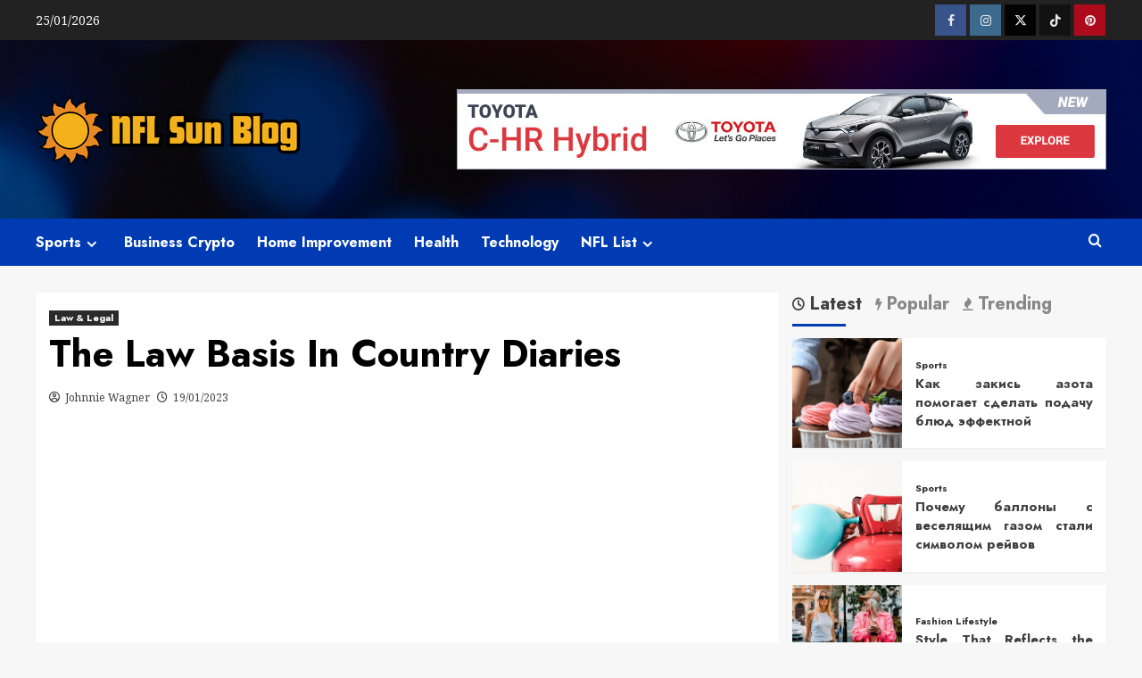

--- FILE ---
content_type: text/html; charset=UTF-8
request_url: https://www.cheapnfljerseyssun.com/the-law-basis-in-country-diaries.html/
body_size: 24917
content:
<!doctype html>
<html lang="en-US" prefix="og: https://ogp.me/ns#">

<head>
  <meta charset="UTF-8">
  <meta name="viewport" content="width=device-width, initial-scale=1">
  <link rel="profile" href="https://gmpg.org/xfn/11">
  <link rel='preload' href='https://fonts.googleapis.com/css?family=Source%2BSans%2BPro%3A400%2C700%7CLato%3A400%2C700&#038;subset=latin&#038;display=swap' as='style' onload="this.onload=null;this.rel='stylesheet'" type='text/css' media='all' crossorigin='anonymous'>
<link rel='preconnect' href='https://fonts.googleapis.com' crossorigin='anonymous'>
<link rel='preconnect' href='https://fonts.gstatic.com' crossorigin='anonymous'>

<!-- Search Engine Optimization by Rank Math - https://rankmath.com/ -->
<title>The Law Basis In Country Diaries | NFL Sun Blog</title>
<meta name="description" content="In addition they have to observe all the rights of the accused, and in the proper order, otherwise the case might be very shaky indeed. That is where the"/>
<meta name="robots" content="follow, index, max-snippet:-1, max-video-preview:-1, max-image-preview:large"/>
<link rel="canonical" href="https://www.cheapnfljerseyssun.com/the-law-basis-in-country-diaries.html/" />
<meta property="og:locale" content="en_US" />
<meta property="og:type" content="article" />
<meta property="og:title" content="The Law Basis In Country Diaries | NFL Sun Blog" />
<meta property="og:description" content="In addition they have to observe all the rights of the accused, and in the proper order, otherwise the case might be very shaky indeed. That is where the" />
<meta property="og:url" content="https://www.cheapnfljerseyssun.com/the-law-basis-in-country-diaries.html/" />
<meta property="og:site_name" content="NFL Sun Blog" />
<meta property="article:section" content="Law &amp; Legal" />
<meta property="og:updated_time" content="2024-06-28T22:39:12+07:00" />
<meta property="article:published_time" content="2023-01-19T21:01:43+07:00" />
<meta property="article:modified_time" content="2024-06-28T22:39:12+07:00" />
<meta name="twitter:card" content="summary_large_image" />
<meta name="twitter:title" content="The Law Basis In Country Diaries | NFL Sun Blog" />
<meta name="twitter:description" content="In addition they have to observe all the rights of the accused, and in the proper order, otherwise the case might be very shaky indeed. That is where the" />
<meta name="twitter:label1" content="Written by" />
<meta name="twitter:data1" content="Johnnie Wagner" />
<meta name="twitter:label2" content="Time to read" />
<meta name="twitter:data2" content="3 minutes" />
<script type="application/ld+json" class="rank-math-schema">{"@context":"https://schema.org","@graph":[{"@type":["Person","Organization"],"@id":"https://www.cheapnfljerseyssun.com/#person","name":"Johnnie Wagner","logo":{"@type":"ImageObject","@id":"https://www.cheapnfljerseyssun.com/#logo","url":"https://www.cheapnfljerseyssun.com/wp-content/uploads/2023/08/cropped-logo-1.png","contentUrl":"https://www.cheapnfljerseyssun.com/wp-content/uploads/2023/08/cropped-logo-1.png","caption":"NFL Sun Blog","inLanguage":"en-US","width":"300","height":"87"},"image":{"@type":"ImageObject","@id":"https://www.cheapnfljerseyssun.com/#logo","url":"https://www.cheapnfljerseyssun.com/wp-content/uploads/2023/08/cropped-logo-1.png","contentUrl":"https://www.cheapnfljerseyssun.com/wp-content/uploads/2023/08/cropped-logo-1.png","caption":"NFL Sun Blog","inLanguage":"en-US","width":"300","height":"87"}},{"@type":"WebSite","@id":"https://www.cheapnfljerseyssun.com/#website","url":"https://www.cheapnfljerseyssun.com","name":"NFL Sun Blog","publisher":{"@id":"https://www.cheapnfljerseyssun.com/#person"},"inLanguage":"en-US"},{"@type":"ImageObject","@id":"https://i.ibb.co/FDftLnS/Legal-2.jpg","url":"https://i.ibb.co/FDftLnS/Legal-2.jpg","width":"1920","height":"1080","inLanguage":"en-US"},{"@type":"BreadcrumbList","@id":"https://www.cheapnfljerseyssun.com/the-law-basis-in-country-diaries.html/#breadcrumb","itemListElement":[{"@type":"ListItem","position":"1","item":{"@id":"https://www.cheapnfljerseyssun.com/","name":"NFL Sun Blog"}},{"@type":"ListItem","position":"2","item":{"@id":"https://www.cheapnfljerseyssun.com/law-legal/","name":"Law &amp; Legal"}},{"@type":"ListItem","position":"3","item":{"@id":"https://www.cheapnfljerseyssun.com/the-law-basis-in-country-diaries.html/","name":"The Law Basis In Country Diaries"}}]},{"@type":"WebPage","@id":"https://www.cheapnfljerseyssun.com/the-law-basis-in-country-diaries.html/#webpage","url":"https://www.cheapnfljerseyssun.com/the-law-basis-in-country-diaries.html/","name":"The Law Basis In Country Diaries | NFL Sun Blog","datePublished":"2023-01-19T21:01:43+07:00","dateModified":"2024-06-28T22:39:12+07:00","isPartOf":{"@id":"https://www.cheapnfljerseyssun.com/#website"},"primaryImageOfPage":{"@id":"https://i.ibb.co/FDftLnS/Legal-2.jpg"},"inLanguage":"en-US","breadcrumb":{"@id":"https://www.cheapnfljerseyssun.com/the-law-basis-in-country-diaries.html/#breadcrumb"}},{"@type":"Person","@id":"https://www.cheapnfljerseyssun.com/the-law-basis-in-country-diaries.html/#author","name":"Johnnie Wagner","image":{"@type":"ImageObject","@id":"https://secure.gravatar.com/avatar/29f0b4eb23c38808d1f43f5e056e452cbb0286919a7001b8fbe11836e97724dd?s=96&amp;d=mm&amp;r=g","url":"https://secure.gravatar.com/avatar/29f0b4eb23c38808d1f43f5e056e452cbb0286919a7001b8fbe11836e97724dd?s=96&amp;d=mm&amp;r=g","caption":"Johnnie Wagner","inLanguage":"en-US"}},{"@type":"BlogPosting","headline":"The Law Basis In Country Diaries | NFL Sun Blog","datePublished":"2023-01-19T21:01:43+07:00","dateModified":"2024-06-28T22:39:12+07:00","articleSection":"Law &amp; Legal","author":{"@id":"https://www.cheapnfljerseyssun.com/the-law-basis-in-country-diaries.html/#author","name":"Johnnie Wagner"},"publisher":{"@id":"https://www.cheapnfljerseyssun.com/#person"},"description":"In addition they have to observe all the rights of the accused, and in the proper order, otherwise the case might be very shaky indeed. That is where the","name":"The Law Basis In Country Diaries | NFL Sun Blog","@id":"https://www.cheapnfljerseyssun.com/the-law-basis-in-country-diaries.html/#richSnippet","isPartOf":{"@id":"https://www.cheapnfljerseyssun.com/the-law-basis-in-country-diaries.html/#webpage"},"image":{"@id":"https://i.ibb.co/FDftLnS/Legal-2.jpg"},"inLanguage":"en-US","mainEntityOfPage":{"@id":"https://www.cheapnfljerseyssun.com/the-law-basis-in-country-diaries.html/#webpage"}}]}</script>
<!-- /Rank Math WordPress SEO plugin -->

<link rel='dns-prefetch' href='//fonts.googleapis.com' />
<link rel='preconnect' href='https://fonts.googleapis.com' />
<link rel='preconnect' href='https://fonts.gstatic.com' />
<link rel="alternate" type="application/rss+xml" title="NFL Sun Blog &raquo; Feed" href="https://www.cheapnfljerseyssun.com/feed/" />
<link rel="alternate" type="application/rss+xml" title="NFL Sun Blog &raquo; Comments Feed" href="https://www.cheapnfljerseyssun.com/comments/feed/" />
<link rel="alternate" title="oEmbed (JSON)" type="application/json+oembed" href="https://www.cheapnfljerseyssun.com/wp-json/oembed/1.0/embed?url=https%3A%2F%2Fwww.cheapnfljerseyssun.com%2Fthe-law-basis-in-country-diaries.html%2F" />
<link rel="alternate" title="oEmbed (XML)" type="text/xml+oembed" href="https://www.cheapnfljerseyssun.com/wp-json/oembed/1.0/embed?url=https%3A%2F%2Fwww.cheapnfljerseyssun.com%2Fthe-law-basis-in-country-diaries.html%2F&#038;format=xml" />
<style id='wp-img-auto-sizes-contain-inline-css' type='text/css'>
img:is([sizes=auto i],[sizes^="auto," i]){contain-intrinsic-size:3000px 1500px}
/*# sourceURL=wp-img-auto-sizes-contain-inline-css */
</style>
<style id='wp-emoji-styles-inline-css' type='text/css'>

	img.wp-smiley, img.emoji {
		display: inline !important;
		border: none !important;
		box-shadow: none !important;
		height: 1em !important;
		width: 1em !important;
		margin: 0 0.07em !important;
		vertical-align: -0.1em !important;
		background: none !important;
		padding: 0 !important;
	}
/*# sourceURL=wp-emoji-styles-inline-css */
</style>
<style id='wp-block-library-inline-css' type='text/css'>
:root{--wp-block-synced-color:#7a00df;--wp-block-synced-color--rgb:122,0,223;--wp-bound-block-color:var(--wp-block-synced-color);--wp-editor-canvas-background:#ddd;--wp-admin-theme-color:#007cba;--wp-admin-theme-color--rgb:0,124,186;--wp-admin-theme-color-darker-10:#006ba1;--wp-admin-theme-color-darker-10--rgb:0,107,160.5;--wp-admin-theme-color-darker-20:#005a87;--wp-admin-theme-color-darker-20--rgb:0,90,135;--wp-admin-border-width-focus:2px}@media (min-resolution:192dpi){:root{--wp-admin-border-width-focus:1.5px}}.wp-element-button{cursor:pointer}:root .has-very-light-gray-background-color{background-color:#eee}:root .has-very-dark-gray-background-color{background-color:#313131}:root .has-very-light-gray-color{color:#eee}:root .has-very-dark-gray-color{color:#313131}:root .has-vivid-green-cyan-to-vivid-cyan-blue-gradient-background{background:linear-gradient(135deg,#00d084,#0693e3)}:root .has-purple-crush-gradient-background{background:linear-gradient(135deg,#34e2e4,#4721fb 50%,#ab1dfe)}:root .has-hazy-dawn-gradient-background{background:linear-gradient(135deg,#faaca8,#dad0ec)}:root .has-subdued-olive-gradient-background{background:linear-gradient(135deg,#fafae1,#67a671)}:root .has-atomic-cream-gradient-background{background:linear-gradient(135deg,#fdd79a,#004a59)}:root .has-nightshade-gradient-background{background:linear-gradient(135deg,#330968,#31cdcf)}:root .has-midnight-gradient-background{background:linear-gradient(135deg,#020381,#2874fc)}:root{--wp--preset--font-size--normal:16px;--wp--preset--font-size--huge:42px}.has-regular-font-size{font-size:1em}.has-larger-font-size{font-size:2.625em}.has-normal-font-size{font-size:var(--wp--preset--font-size--normal)}.has-huge-font-size{font-size:var(--wp--preset--font-size--huge)}.has-text-align-center{text-align:center}.has-text-align-left{text-align:left}.has-text-align-right{text-align:right}.has-fit-text{white-space:nowrap!important}#end-resizable-editor-section{display:none}.aligncenter{clear:both}.items-justified-left{justify-content:flex-start}.items-justified-center{justify-content:center}.items-justified-right{justify-content:flex-end}.items-justified-space-between{justify-content:space-between}.screen-reader-text{border:0;clip-path:inset(50%);height:1px;margin:-1px;overflow:hidden;padding:0;position:absolute;width:1px;word-wrap:normal!important}.screen-reader-text:focus{background-color:#ddd;clip-path:none;color:#444;display:block;font-size:1em;height:auto;left:5px;line-height:normal;padding:15px 23px 14px;text-decoration:none;top:5px;width:auto;z-index:100000}html :where(.has-border-color){border-style:solid}html :where([style*=border-top-color]){border-top-style:solid}html :where([style*=border-right-color]){border-right-style:solid}html :where([style*=border-bottom-color]){border-bottom-style:solid}html :where([style*=border-left-color]){border-left-style:solid}html :where([style*=border-width]){border-style:solid}html :where([style*=border-top-width]){border-top-style:solid}html :where([style*=border-right-width]){border-right-style:solid}html :where([style*=border-bottom-width]){border-bottom-style:solid}html :where([style*=border-left-width]){border-left-style:solid}html :where(img[class*=wp-image-]){height:auto;max-width:100%}:where(figure){margin:0 0 1em}html :where(.is-position-sticky){--wp-admin--admin-bar--position-offset:var(--wp-admin--admin-bar--height,0px)}@media screen and (max-width:600px){html :where(.is-position-sticky){--wp-admin--admin-bar--position-offset:0px}}

/*# sourceURL=wp-block-library-inline-css */
</style><style id='wp-block-archives-inline-css' type='text/css'>
.wp-block-archives{box-sizing:border-box}.wp-block-archives-dropdown label{display:block}
/*# sourceURL=https://www.cheapnfljerseyssun.com/wp-includes/blocks/archives/style.min.css */
</style>
<style id='wp-block-image-inline-css' type='text/css'>
.wp-block-image>a,.wp-block-image>figure>a{display:inline-block}.wp-block-image img{box-sizing:border-box;height:auto;max-width:100%;vertical-align:bottom}@media not (prefers-reduced-motion){.wp-block-image img.hide{visibility:hidden}.wp-block-image img.show{animation:show-content-image .4s}}.wp-block-image[style*=border-radius] img,.wp-block-image[style*=border-radius]>a{border-radius:inherit}.wp-block-image.has-custom-border img{box-sizing:border-box}.wp-block-image.aligncenter{text-align:center}.wp-block-image.alignfull>a,.wp-block-image.alignwide>a{width:100%}.wp-block-image.alignfull img,.wp-block-image.alignwide img{height:auto;width:100%}.wp-block-image .aligncenter,.wp-block-image .alignleft,.wp-block-image .alignright,.wp-block-image.aligncenter,.wp-block-image.alignleft,.wp-block-image.alignright{display:table}.wp-block-image .aligncenter>figcaption,.wp-block-image .alignleft>figcaption,.wp-block-image .alignright>figcaption,.wp-block-image.aligncenter>figcaption,.wp-block-image.alignleft>figcaption,.wp-block-image.alignright>figcaption{caption-side:bottom;display:table-caption}.wp-block-image .alignleft{float:left;margin:.5em 1em .5em 0}.wp-block-image .alignright{float:right;margin:.5em 0 .5em 1em}.wp-block-image .aligncenter{margin-left:auto;margin-right:auto}.wp-block-image :where(figcaption){margin-bottom:1em;margin-top:.5em}.wp-block-image.is-style-circle-mask img{border-radius:9999px}@supports ((-webkit-mask-image:none) or (mask-image:none)) or (-webkit-mask-image:none){.wp-block-image.is-style-circle-mask img{border-radius:0;-webkit-mask-image:url('data:image/svg+xml;utf8,<svg viewBox="0 0 100 100" xmlns="http://www.w3.org/2000/svg"><circle cx="50" cy="50" r="50"/></svg>');mask-image:url('data:image/svg+xml;utf8,<svg viewBox="0 0 100 100" xmlns="http://www.w3.org/2000/svg"><circle cx="50" cy="50" r="50"/></svg>');mask-mode:alpha;-webkit-mask-position:center;mask-position:center;-webkit-mask-repeat:no-repeat;mask-repeat:no-repeat;-webkit-mask-size:contain;mask-size:contain}}:root :where(.wp-block-image.is-style-rounded img,.wp-block-image .is-style-rounded img){border-radius:9999px}.wp-block-image figure{margin:0}.wp-lightbox-container{display:flex;flex-direction:column;position:relative}.wp-lightbox-container img{cursor:zoom-in}.wp-lightbox-container img:hover+button{opacity:1}.wp-lightbox-container button{align-items:center;backdrop-filter:blur(16px) saturate(180%);background-color:#5a5a5a40;border:none;border-radius:4px;cursor:zoom-in;display:flex;height:20px;justify-content:center;opacity:0;padding:0;position:absolute;right:16px;text-align:center;top:16px;width:20px;z-index:100}@media not (prefers-reduced-motion){.wp-lightbox-container button{transition:opacity .2s ease}}.wp-lightbox-container button:focus-visible{outline:3px auto #5a5a5a40;outline:3px auto -webkit-focus-ring-color;outline-offset:3px}.wp-lightbox-container button:hover{cursor:pointer;opacity:1}.wp-lightbox-container button:focus{opacity:1}.wp-lightbox-container button:focus,.wp-lightbox-container button:hover,.wp-lightbox-container button:not(:hover):not(:active):not(.has-background){background-color:#5a5a5a40;border:none}.wp-lightbox-overlay{box-sizing:border-box;cursor:zoom-out;height:100vh;left:0;overflow:hidden;position:fixed;top:0;visibility:hidden;width:100%;z-index:100000}.wp-lightbox-overlay .close-button{align-items:center;cursor:pointer;display:flex;justify-content:center;min-height:40px;min-width:40px;padding:0;position:absolute;right:calc(env(safe-area-inset-right) + 16px);top:calc(env(safe-area-inset-top) + 16px);z-index:5000000}.wp-lightbox-overlay .close-button:focus,.wp-lightbox-overlay .close-button:hover,.wp-lightbox-overlay .close-button:not(:hover):not(:active):not(.has-background){background:none;border:none}.wp-lightbox-overlay .lightbox-image-container{height:var(--wp--lightbox-container-height);left:50%;overflow:hidden;position:absolute;top:50%;transform:translate(-50%,-50%);transform-origin:top left;width:var(--wp--lightbox-container-width);z-index:9999999999}.wp-lightbox-overlay .wp-block-image{align-items:center;box-sizing:border-box;display:flex;height:100%;justify-content:center;margin:0;position:relative;transform-origin:0 0;width:100%;z-index:3000000}.wp-lightbox-overlay .wp-block-image img{height:var(--wp--lightbox-image-height);min-height:var(--wp--lightbox-image-height);min-width:var(--wp--lightbox-image-width);width:var(--wp--lightbox-image-width)}.wp-lightbox-overlay .wp-block-image figcaption{display:none}.wp-lightbox-overlay button{background:none;border:none}.wp-lightbox-overlay .scrim{background-color:#fff;height:100%;opacity:.9;position:absolute;width:100%;z-index:2000000}.wp-lightbox-overlay.active{visibility:visible}@media not (prefers-reduced-motion){.wp-lightbox-overlay.active{animation:turn-on-visibility .25s both}.wp-lightbox-overlay.active img{animation:turn-on-visibility .35s both}.wp-lightbox-overlay.show-closing-animation:not(.active){animation:turn-off-visibility .35s both}.wp-lightbox-overlay.show-closing-animation:not(.active) img{animation:turn-off-visibility .25s both}.wp-lightbox-overlay.zoom.active{animation:none;opacity:1;visibility:visible}.wp-lightbox-overlay.zoom.active .lightbox-image-container{animation:lightbox-zoom-in .4s}.wp-lightbox-overlay.zoom.active .lightbox-image-container img{animation:none}.wp-lightbox-overlay.zoom.active .scrim{animation:turn-on-visibility .4s forwards}.wp-lightbox-overlay.zoom.show-closing-animation:not(.active){animation:none}.wp-lightbox-overlay.zoom.show-closing-animation:not(.active) .lightbox-image-container{animation:lightbox-zoom-out .4s}.wp-lightbox-overlay.zoom.show-closing-animation:not(.active) .lightbox-image-container img{animation:none}.wp-lightbox-overlay.zoom.show-closing-animation:not(.active) .scrim{animation:turn-off-visibility .4s forwards}}@keyframes show-content-image{0%{visibility:hidden}99%{visibility:hidden}to{visibility:visible}}@keyframes turn-on-visibility{0%{opacity:0}to{opacity:1}}@keyframes turn-off-visibility{0%{opacity:1;visibility:visible}99%{opacity:0;visibility:visible}to{opacity:0;visibility:hidden}}@keyframes lightbox-zoom-in{0%{transform:translate(calc((-100vw + var(--wp--lightbox-scrollbar-width))/2 + var(--wp--lightbox-initial-left-position)),calc(-50vh + var(--wp--lightbox-initial-top-position))) scale(var(--wp--lightbox-scale))}to{transform:translate(-50%,-50%) scale(1)}}@keyframes lightbox-zoom-out{0%{transform:translate(-50%,-50%) scale(1);visibility:visible}99%{visibility:visible}to{transform:translate(calc((-100vw + var(--wp--lightbox-scrollbar-width))/2 + var(--wp--lightbox-initial-left-position)),calc(-50vh + var(--wp--lightbox-initial-top-position))) scale(var(--wp--lightbox-scale));visibility:hidden}}
/*# sourceURL=https://www.cheapnfljerseyssun.com/wp-includes/blocks/image/style.min.css */
</style>
<style id='wp-block-image-theme-inline-css' type='text/css'>
:root :where(.wp-block-image figcaption){color:#555;font-size:13px;text-align:center}.is-dark-theme :root :where(.wp-block-image figcaption){color:#ffffffa6}.wp-block-image{margin:0 0 1em}
/*# sourceURL=https://www.cheapnfljerseyssun.com/wp-includes/blocks/image/theme.min.css */
</style>
<style id='wp-block-latest-posts-inline-css' type='text/css'>
.wp-block-latest-posts{box-sizing:border-box}.wp-block-latest-posts.alignleft{margin-right:2em}.wp-block-latest-posts.alignright{margin-left:2em}.wp-block-latest-posts.wp-block-latest-posts__list{list-style:none}.wp-block-latest-posts.wp-block-latest-posts__list li{clear:both;overflow-wrap:break-word}.wp-block-latest-posts.is-grid{display:flex;flex-wrap:wrap}.wp-block-latest-posts.is-grid li{margin:0 1.25em 1.25em 0;width:100%}@media (min-width:600px){.wp-block-latest-posts.columns-2 li{width:calc(50% - .625em)}.wp-block-latest-posts.columns-2 li:nth-child(2n){margin-right:0}.wp-block-latest-posts.columns-3 li{width:calc(33.33333% - .83333em)}.wp-block-latest-posts.columns-3 li:nth-child(3n){margin-right:0}.wp-block-latest-posts.columns-4 li{width:calc(25% - .9375em)}.wp-block-latest-posts.columns-4 li:nth-child(4n){margin-right:0}.wp-block-latest-posts.columns-5 li{width:calc(20% - 1em)}.wp-block-latest-posts.columns-5 li:nth-child(5n){margin-right:0}.wp-block-latest-posts.columns-6 li{width:calc(16.66667% - 1.04167em)}.wp-block-latest-posts.columns-6 li:nth-child(6n){margin-right:0}}:root :where(.wp-block-latest-posts.is-grid){padding:0}:root :where(.wp-block-latest-posts.wp-block-latest-posts__list){padding-left:0}.wp-block-latest-posts__post-author,.wp-block-latest-posts__post-date{display:block;font-size:.8125em}.wp-block-latest-posts__post-excerpt,.wp-block-latest-posts__post-full-content{margin-bottom:1em;margin-top:.5em}.wp-block-latest-posts__featured-image a{display:inline-block}.wp-block-latest-posts__featured-image img{height:auto;max-width:100%;width:auto}.wp-block-latest-posts__featured-image.alignleft{float:left;margin-right:1em}.wp-block-latest-posts__featured-image.alignright{float:right;margin-left:1em}.wp-block-latest-posts__featured-image.aligncenter{margin-bottom:1em;text-align:center}
/*# sourceURL=https://www.cheapnfljerseyssun.com/wp-includes/blocks/latest-posts/style.min.css */
</style>
<style id='wp-block-tag-cloud-inline-css' type='text/css'>
.wp-block-tag-cloud{box-sizing:border-box}.wp-block-tag-cloud.aligncenter{justify-content:center;text-align:center}.wp-block-tag-cloud a{display:inline-block;margin-right:5px}.wp-block-tag-cloud span{display:inline-block;margin-left:5px;text-decoration:none}:root :where(.wp-block-tag-cloud.is-style-outline){display:flex;flex-wrap:wrap;gap:1ch}:root :where(.wp-block-tag-cloud.is-style-outline a){border:1px solid;font-size:unset!important;margin-right:0;padding:1ch 2ch;text-decoration:none!important}
/*# sourceURL=https://www.cheapnfljerseyssun.com/wp-includes/blocks/tag-cloud/style.min.css */
</style>
<style id='global-styles-inline-css' type='text/css'>
:root{--wp--preset--aspect-ratio--square: 1;--wp--preset--aspect-ratio--4-3: 4/3;--wp--preset--aspect-ratio--3-4: 3/4;--wp--preset--aspect-ratio--3-2: 3/2;--wp--preset--aspect-ratio--2-3: 2/3;--wp--preset--aspect-ratio--16-9: 16/9;--wp--preset--aspect-ratio--9-16: 9/16;--wp--preset--color--black: #000000;--wp--preset--color--cyan-bluish-gray: #abb8c3;--wp--preset--color--white: #ffffff;--wp--preset--color--pale-pink: #f78da7;--wp--preset--color--vivid-red: #cf2e2e;--wp--preset--color--luminous-vivid-orange: #ff6900;--wp--preset--color--luminous-vivid-amber: #fcb900;--wp--preset--color--light-green-cyan: #7bdcb5;--wp--preset--color--vivid-green-cyan: #00d084;--wp--preset--color--pale-cyan-blue: #8ed1fc;--wp--preset--color--vivid-cyan-blue: #0693e3;--wp--preset--color--vivid-purple: #9b51e0;--wp--preset--gradient--vivid-cyan-blue-to-vivid-purple: linear-gradient(135deg,rgb(6,147,227) 0%,rgb(155,81,224) 100%);--wp--preset--gradient--light-green-cyan-to-vivid-green-cyan: linear-gradient(135deg,rgb(122,220,180) 0%,rgb(0,208,130) 100%);--wp--preset--gradient--luminous-vivid-amber-to-luminous-vivid-orange: linear-gradient(135deg,rgb(252,185,0) 0%,rgb(255,105,0) 100%);--wp--preset--gradient--luminous-vivid-orange-to-vivid-red: linear-gradient(135deg,rgb(255,105,0) 0%,rgb(207,46,46) 100%);--wp--preset--gradient--very-light-gray-to-cyan-bluish-gray: linear-gradient(135deg,rgb(238,238,238) 0%,rgb(169,184,195) 100%);--wp--preset--gradient--cool-to-warm-spectrum: linear-gradient(135deg,rgb(74,234,220) 0%,rgb(151,120,209) 20%,rgb(207,42,186) 40%,rgb(238,44,130) 60%,rgb(251,105,98) 80%,rgb(254,248,76) 100%);--wp--preset--gradient--blush-light-purple: linear-gradient(135deg,rgb(255,206,236) 0%,rgb(152,150,240) 100%);--wp--preset--gradient--blush-bordeaux: linear-gradient(135deg,rgb(254,205,165) 0%,rgb(254,45,45) 50%,rgb(107,0,62) 100%);--wp--preset--gradient--luminous-dusk: linear-gradient(135deg,rgb(255,203,112) 0%,rgb(199,81,192) 50%,rgb(65,88,208) 100%);--wp--preset--gradient--pale-ocean: linear-gradient(135deg,rgb(255,245,203) 0%,rgb(182,227,212) 50%,rgb(51,167,181) 100%);--wp--preset--gradient--electric-grass: linear-gradient(135deg,rgb(202,248,128) 0%,rgb(113,206,126) 100%);--wp--preset--gradient--midnight: linear-gradient(135deg,rgb(2,3,129) 0%,rgb(40,116,252) 100%);--wp--preset--font-size--small: 13px;--wp--preset--font-size--medium: 20px;--wp--preset--font-size--large: 36px;--wp--preset--font-size--x-large: 42px;--wp--preset--spacing--20: 0.44rem;--wp--preset--spacing--30: 0.67rem;--wp--preset--spacing--40: 1rem;--wp--preset--spacing--50: 1.5rem;--wp--preset--spacing--60: 2.25rem;--wp--preset--spacing--70: 3.38rem;--wp--preset--spacing--80: 5.06rem;--wp--preset--shadow--natural: 6px 6px 9px rgba(0, 0, 0, 0.2);--wp--preset--shadow--deep: 12px 12px 50px rgba(0, 0, 0, 0.4);--wp--preset--shadow--sharp: 6px 6px 0px rgba(0, 0, 0, 0.2);--wp--preset--shadow--outlined: 6px 6px 0px -3px rgb(255, 255, 255), 6px 6px rgb(0, 0, 0);--wp--preset--shadow--crisp: 6px 6px 0px rgb(0, 0, 0);}:root { --wp--style--global--content-size: 800px;--wp--style--global--wide-size: 1200px; }:where(body) { margin: 0; }.wp-site-blocks > .alignleft { float: left; margin-right: 2em; }.wp-site-blocks > .alignright { float: right; margin-left: 2em; }.wp-site-blocks > .aligncenter { justify-content: center; margin-left: auto; margin-right: auto; }:where(.wp-site-blocks) > * { margin-block-start: 24px; margin-block-end: 0; }:where(.wp-site-blocks) > :first-child { margin-block-start: 0; }:where(.wp-site-blocks) > :last-child { margin-block-end: 0; }:root { --wp--style--block-gap: 24px; }:root :where(.is-layout-flow) > :first-child{margin-block-start: 0;}:root :where(.is-layout-flow) > :last-child{margin-block-end: 0;}:root :where(.is-layout-flow) > *{margin-block-start: 24px;margin-block-end: 0;}:root :where(.is-layout-constrained) > :first-child{margin-block-start: 0;}:root :where(.is-layout-constrained) > :last-child{margin-block-end: 0;}:root :where(.is-layout-constrained) > *{margin-block-start: 24px;margin-block-end: 0;}:root :where(.is-layout-flex){gap: 24px;}:root :where(.is-layout-grid){gap: 24px;}.is-layout-flow > .alignleft{float: left;margin-inline-start: 0;margin-inline-end: 2em;}.is-layout-flow > .alignright{float: right;margin-inline-start: 2em;margin-inline-end: 0;}.is-layout-flow > .aligncenter{margin-left: auto !important;margin-right: auto !important;}.is-layout-constrained > .alignleft{float: left;margin-inline-start: 0;margin-inline-end: 2em;}.is-layout-constrained > .alignright{float: right;margin-inline-start: 2em;margin-inline-end: 0;}.is-layout-constrained > .aligncenter{margin-left: auto !important;margin-right: auto !important;}.is-layout-constrained > :where(:not(.alignleft):not(.alignright):not(.alignfull)){max-width: var(--wp--style--global--content-size);margin-left: auto !important;margin-right: auto !important;}.is-layout-constrained > .alignwide{max-width: var(--wp--style--global--wide-size);}body .is-layout-flex{display: flex;}.is-layout-flex{flex-wrap: wrap;align-items: center;}.is-layout-flex > :is(*, div){margin: 0;}body .is-layout-grid{display: grid;}.is-layout-grid > :is(*, div){margin: 0;}body{padding-top: 0px;padding-right: 0px;padding-bottom: 0px;padding-left: 0px;}a:where(:not(.wp-element-button)){text-decoration: none;}:root :where(.wp-element-button, .wp-block-button__link){background-color: #32373c;border-radius: 0;border-width: 0;color: #fff;font-family: inherit;font-size: inherit;font-style: inherit;font-weight: inherit;letter-spacing: inherit;line-height: inherit;padding-top: calc(0.667em + 2px);padding-right: calc(1.333em + 2px);padding-bottom: calc(0.667em + 2px);padding-left: calc(1.333em + 2px);text-decoration: none;text-transform: inherit;}.has-black-color{color: var(--wp--preset--color--black) !important;}.has-cyan-bluish-gray-color{color: var(--wp--preset--color--cyan-bluish-gray) !important;}.has-white-color{color: var(--wp--preset--color--white) !important;}.has-pale-pink-color{color: var(--wp--preset--color--pale-pink) !important;}.has-vivid-red-color{color: var(--wp--preset--color--vivid-red) !important;}.has-luminous-vivid-orange-color{color: var(--wp--preset--color--luminous-vivid-orange) !important;}.has-luminous-vivid-amber-color{color: var(--wp--preset--color--luminous-vivid-amber) !important;}.has-light-green-cyan-color{color: var(--wp--preset--color--light-green-cyan) !important;}.has-vivid-green-cyan-color{color: var(--wp--preset--color--vivid-green-cyan) !important;}.has-pale-cyan-blue-color{color: var(--wp--preset--color--pale-cyan-blue) !important;}.has-vivid-cyan-blue-color{color: var(--wp--preset--color--vivid-cyan-blue) !important;}.has-vivid-purple-color{color: var(--wp--preset--color--vivid-purple) !important;}.has-black-background-color{background-color: var(--wp--preset--color--black) !important;}.has-cyan-bluish-gray-background-color{background-color: var(--wp--preset--color--cyan-bluish-gray) !important;}.has-white-background-color{background-color: var(--wp--preset--color--white) !important;}.has-pale-pink-background-color{background-color: var(--wp--preset--color--pale-pink) !important;}.has-vivid-red-background-color{background-color: var(--wp--preset--color--vivid-red) !important;}.has-luminous-vivid-orange-background-color{background-color: var(--wp--preset--color--luminous-vivid-orange) !important;}.has-luminous-vivid-amber-background-color{background-color: var(--wp--preset--color--luminous-vivid-amber) !important;}.has-light-green-cyan-background-color{background-color: var(--wp--preset--color--light-green-cyan) !important;}.has-vivid-green-cyan-background-color{background-color: var(--wp--preset--color--vivid-green-cyan) !important;}.has-pale-cyan-blue-background-color{background-color: var(--wp--preset--color--pale-cyan-blue) !important;}.has-vivid-cyan-blue-background-color{background-color: var(--wp--preset--color--vivid-cyan-blue) !important;}.has-vivid-purple-background-color{background-color: var(--wp--preset--color--vivid-purple) !important;}.has-black-border-color{border-color: var(--wp--preset--color--black) !important;}.has-cyan-bluish-gray-border-color{border-color: var(--wp--preset--color--cyan-bluish-gray) !important;}.has-white-border-color{border-color: var(--wp--preset--color--white) !important;}.has-pale-pink-border-color{border-color: var(--wp--preset--color--pale-pink) !important;}.has-vivid-red-border-color{border-color: var(--wp--preset--color--vivid-red) !important;}.has-luminous-vivid-orange-border-color{border-color: var(--wp--preset--color--luminous-vivid-orange) !important;}.has-luminous-vivid-amber-border-color{border-color: var(--wp--preset--color--luminous-vivid-amber) !important;}.has-light-green-cyan-border-color{border-color: var(--wp--preset--color--light-green-cyan) !important;}.has-vivid-green-cyan-border-color{border-color: var(--wp--preset--color--vivid-green-cyan) !important;}.has-pale-cyan-blue-border-color{border-color: var(--wp--preset--color--pale-cyan-blue) !important;}.has-vivid-cyan-blue-border-color{border-color: var(--wp--preset--color--vivid-cyan-blue) !important;}.has-vivid-purple-border-color{border-color: var(--wp--preset--color--vivid-purple) !important;}.has-vivid-cyan-blue-to-vivid-purple-gradient-background{background: var(--wp--preset--gradient--vivid-cyan-blue-to-vivid-purple) !important;}.has-light-green-cyan-to-vivid-green-cyan-gradient-background{background: var(--wp--preset--gradient--light-green-cyan-to-vivid-green-cyan) !important;}.has-luminous-vivid-amber-to-luminous-vivid-orange-gradient-background{background: var(--wp--preset--gradient--luminous-vivid-amber-to-luminous-vivid-orange) !important;}.has-luminous-vivid-orange-to-vivid-red-gradient-background{background: var(--wp--preset--gradient--luminous-vivid-orange-to-vivid-red) !important;}.has-very-light-gray-to-cyan-bluish-gray-gradient-background{background: var(--wp--preset--gradient--very-light-gray-to-cyan-bluish-gray) !important;}.has-cool-to-warm-spectrum-gradient-background{background: var(--wp--preset--gradient--cool-to-warm-spectrum) !important;}.has-blush-light-purple-gradient-background{background: var(--wp--preset--gradient--blush-light-purple) !important;}.has-blush-bordeaux-gradient-background{background: var(--wp--preset--gradient--blush-bordeaux) !important;}.has-luminous-dusk-gradient-background{background: var(--wp--preset--gradient--luminous-dusk) !important;}.has-pale-ocean-gradient-background{background: var(--wp--preset--gradient--pale-ocean) !important;}.has-electric-grass-gradient-background{background: var(--wp--preset--gradient--electric-grass) !important;}.has-midnight-gradient-background{background: var(--wp--preset--gradient--midnight) !important;}.has-small-font-size{font-size: var(--wp--preset--font-size--small) !important;}.has-medium-font-size{font-size: var(--wp--preset--font-size--medium) !important;}.has-large-font-size{font-size: var(--wp--preset--font-size--large) !important;}.has-x-large-font-size{font-size: var(--wp--preset--font-size--x-large) !important;}
/*# sourceURL=global-styles-inline-css */
</style>

<link rel='stylesheet' id='newsback-google-fonts-css' href='https://fonts.googleapis.com/css?family=Jost:200,300,400,500,600,700,900|Noto%20Serif:400,400italic,700&#038;subset=latin,latin-ext' type='text/css' media='all' />
<link rel='stylesheet' id='bootstrap-css' href='https://www.cheapnfljerseyssun.com/wp-content/themes/covernews/assets/bootstrap/css/bootstrap.min.css' type='text/css' media='all' />
<link rel='stylesheet' id='covernews-style-css' href='https://www.cheapnfljerseyssun.com/wp-content/themes/covernews/style.css' type='text/css' media='all' />
<link rel='stylesheet' id='hybridnews-css' href='https://www.cheapnfljerseyssun.com/wp-content/themes/hybridnews/style.css' type='text/css' media='all' />
<link rel='stylesheet' id='covernews-google-fonts-css' href='https://fonts.googleapis.com/css?family=Source%2BSans%2BPro%3A400%2C700%7CLato%3A400%2C700&#038;subset=latin&#038;display=swap' type='text/css' media='all' />
<link rel='stylesheet' id='covernews-icons-css' href='https://www.cheapnfljerseyssun.com/wp-content/themes/covernews/assets/icons/style.css' type='text/css' media='all' />
<script type="text/javascript" src="https://www.cheapnfljerseyssun.com/wp-includes/js/jquery/jquery.min.js" id="jquery-core-js"></script>
<script type="text/javascript" src="https://www.cheapnfljerseyssun.com/wp-includes/js/jquery/jquery-migrate.min.js" id="jquery-migrate-js"></script>
<link rel="https://api.w.org/" href="https://www.cheapnfljerseyssun.com/wp-json/" /><link rel="alternate" title="JSON" type="application/json" href="https://www.cheapnfljerseyssun.com/wp-json/wp/v2/posts/1016046" /><link rel="EditURI" type="application/rsd+xml" title="RSD" href="https://www.cheapnfljerseyssun.com/xmlrpc.php?rsd" />
<meta name="generator" content="WordPress 6.9" />
<link rel='shortlink' href='https://www.cheapnfljerseyssun.com/?p=1016046' />

<script type="text/javascript" src='//www.cheapnfljerseyssun.com/wp-content/uploads/custom-css-js/573728.js?v=4696'></script>
<link rel="preload" href="https://www.cheapnfljerseyssun.com/wp-content/themes/hybridnews/assets/img/default-header-image.jpg" as="image">        <style type="text/css">
                        .site-title,
            .site-description {
                position: absolute;
                clip: rect(1px, 1px, 1px, 1px);
                display: none;
            }

                    .elementor-template-full-width .elementor-section.elementor-section-full_width > .elementor-container,
        .elementor-template-full-width .elementor-section.elementor-section-boxed > .elementor-container{
            max-width: 1200px;
        }
        @media (min-width: 1600px){
            .elementor-template-full-width .elementor-section.elementor-section-full_width > .elementor-container,
            .elementor-template-full-width .elementor-section.elementor-section-boxed > .elementor-container{
                max-width: 1600px;
            }
        }
        
        .align-content-left .elementor-section-stretched,
        .align-content-right .elementor-section-stretched {
            max-width: 100%;
            left: 0 !important;
        }


        </style>
        <script type="text/javascript" id="google_gtagjs" src="https://www.googletagmanager.com/gtag/js?id=G-M31F0G7NVR" async="async"></script>
<script type="text/javascript" id="google_gtagjs-inline">
/* <![CDATA[ */
window.dataLayer = window.dataLayer || [];function gtag(){dataLayer.push(arguments);}gtag('js', new Date());gtag('config', 'G-M31F0G7NVR', {} );
/* ]]> */
</script>
<link rel="icon" href="https://www.cheapnfljerseyssun.com/wp-content/uploads/2023/08/icon-1.png" sizes="32x32" />
<link rel="icon" href="https://www.cheapnfljerseyssun.com/wp-content/uploads/2023/08/icon-1.png" sizes="192x192" />
<link rel="apple-touch-icon" href="https://www.cheapnfljerseyssun.com/wp-content/uploads/2023/08/icon-1.png" />
<meta name="msapplication-TileImage" content="https://www.cheapnfljerseyssun.com/wp-content/uploads/2023/08/icon-1.png" />
		<style type="text/css" id="wp-custom-css">
			body{text-align:justify}.secondary-footer{display:none}.item-metadata.posts-author{pointer-events:none}img.custom-logo{width:300px}.menu-description{display:none !important}@media screen and (min-width: 700px) {img.attachment-large.size-large.wp-post-image{background-size: contain !important;height:560px}}@media screen and (max-width: 699px) {img.attachment-large.size-large.wp-post-image{background-size: contain !important;height:200px}}
div.wp-block-archives.wp-block-archives-dropdown label{display:block;}.hl{display:none;}		</style>
		</head>

<body class="wp-singular post-template-default single single-post postid-1016046 single-format-standard wp-custom-logo wp-embed-responsive wp-theme-covernews wp-child-theme-hybridnews default-content-layout archive-layout-grid scrollup-sticky-header aft-sticky-header aft-sticky-sidebar default aft-container-default aft-main-banner-slider-editors-picks-trending single-content-mode-default header-image-default align-content-left aft-and">
  
  
  <div id="page" class="site">
    <a class="skip-link screen-reader-text" href="#content">Skip to content</a>

        <div class="header-layout-1">
                    <div class="top-masthead">

                <div class="container">
                    <div class="row">
                                                    <div class="col-xs-12 col-sm-12 col-md-8 device-center">
                                                                    <span class="topbar-date">
                                       25/01/2026                                    </span>

                                
                                                            </div>
                                                                            <div class="col-xs-12 col-sm-12 col-md-4 pull-right">
                                <div class="social-navigation"><ul id="social-menu" class="menu"><li id="menu-item-27" class="menu-item menu-item-type-custom menu-item-object-custom menu-item-27"><a href="https://www.facebook.com/skiperwebs"><span class="screen-reader-text">Facebook</span></a></li>
<li id="menu-item-1017604" class="menu-item menu-item-type-custom menu-item-object-custom menu-item-1017604"><a href="https://www.instagram.com/skipperwebs"><span class="screen-reader-text">Instagram</span></a></li>
<li id="menu-item-28" class="menu-item menu-item-type-custom menu-item-object-custom menu-item-28"><a href="https://twitter.com/skipperwebs"><span class="screen-reader-text">Twitter</span></a></li>
<li id="menu-item-33" class="menu-item menu-item-type-custom menu-item-object-custom menu-item-33"><a href="https://www.tiktok.com/@skipperwebs"><span class="screen-reader-text">TikTok</span></a></li>
<li id="menu-item-1017605" class="menu-item menu-item-type-custom menu-item-object-custom menu-item-1017605"><a href="https://pinterest.com/powerbacklinkmonster/%20"><span class="screen-reader-text">Pinterest</span></a></li>
</ul></div>                            </div>
                                            </div>
                </div>
            </div> <!--    Topbar Ends-->
                <header id="masthead" class="site-header">
                        <div class="masthead-banner data-bg"
                 data-background="https://www.cheapnfljerseyssun.com/wp-content/themes/hybridnews/assets/img/default-header-image.jpg">
                <div class="container">
                    <div class="row">
                        <div class="col-md-4">
                            <div class="site-branding">
                                <a href="https://www.cheapnfljerseyssun.com/" class="custom-logo-link" rel="home"><img width="300" height="87" src="https://www.cheapnfljerseyssun.com/wp-content/uploads/2023/08/cropped-logo-1.png" class="custom-logo" alt="NFL Sun Blog" decoding="async" loading="lazy" /></a>                                    <p class="site-title font-family-1">
                                        <a href="https://www.cheapnfljerseyssun.com/"
                                           rel="home">NFL Sun Blog</a>
                                    </p>
                                
                                                                    <p class="site-description">Providing All the Information Needed</p>
                                                            </div>
                        </div>
                        <div class="col-md-8">
                                        <div class="banner-promotions-wrapper">
                                    <div class="promotion-section">
                        <a href="https://www.cheapnfljerseyssun.com/contact-us/" target="_blank">
                            <img width="728" height="90" src="https://www.cheapnfljerseyssun.com/wp-content/uploads/2024/02/AdHeader-4.jpg" class="attachment-full size-full" alt="AdHeader" decoding="async" fetchpriority="high" srcset="https://www.cheapnfljerseyssun.com/wp-content/uploads/2024/02/AdHeader-4.jpg 728w, https://www.cheapnfljerseyssun.com/wp-content/uploads/2024/02/AdHeader-4-300x37.jpg 300w" sizes="(max-width: 728px) 100vw, 728px" loading="lazy" />                        </a>
                    </div>
                                
            </div>
            <!-- Trending line END -->
                                    </div>
                    </div>
                </div>
            </div>
            <nav id="site-navigation" class="main-navigation">
                <div class="container">
                    <div class="row">
                        <div class="kol-12">
                            <div class="navigation-container">



                                <span class="toggle-menu" aria-controls="primary-menu" aria-expanded="false">
                                <span class="screen-reader-text">Primary Menu</span>
                                 <i class="ham"></i>
                        </span>
                                <span class="af-mobile-site-title-wrap">
                            <a href="https://www.cheapnfljerseyssun.com/" class="custom-logo-link" rel="home"><img width="300" height="87" src="https://www.cheapnfljerseyssun.com/wp-content/uploads/2023/08/cropped-logo-1.png" class="custom-logo" alt="NFL Sun Blog" decoding="async" loading="lazy" /></a>                                    <p class="site-title font-family-1">
                                <a href="https://www.cheapnfljerseyssun.com/"
                                   rel="home">NFL Sun Blog</a>
                            </p>
                        </span>
                                <div class="menu main-menu"><ul id="primary-menu" class="menu"><li id="menu-item-39" class="menu-item menu-item-type-taxonomy menu-item-object-category menu-item-has-children menu-item-39"><a href="https://www.cheapnfljerseyssun.com/sports/">Sports</a>
<ul class="sub-menu">
	<li id="menu-item-34" class="menu-item menu-item-type-taxonomy menu-item-object-category menu-item-34"><a href="https://www.cheapnfljerseyssun.com/championship/">Championship</a></li>
	<li id="menu-item-38" class="menu-item menu-item-type-taxonomy menu-item-object-category menu-item-38"><a href="https://www.cheapnfljerseyssun.com/outdoor-sports/">Outdoor Sports</a></li>
</ul>
</li>
<li id="menu-item-573883" class="menu-item menu-item-type-taxonomy menu-item-object-category menu-item-573883"><a href="https://www.cheapnfljerseyssun.com/business-crypto/">Business Crypto</a></li>
<li id="menu-item-573889" class="menu-item menu-item-type-taxonomy menu-item-object-category menu-item-573889"><a href="https://www.cheapnfljerseyssun.com/home-improvement/">Home Improvement</a></li>
<li id="menu-item-573888" class="menu-item menu-item-type-taxonomy menu-item-object-category menu-item-573888"><a href="https://www.cheapnfljerseyssun.com/health/">Health</a></li>
<li id="menu-item-573892" class="menu-item menu-item-type-taxonomy menu-item-object-category menu-item-573892"><a href="https://www.cheapnfljerseyssun.com/technology/">Technology</a></li>
<li id="menu-item-42" class="menu-item menu-item-type-custom menu-item-object-custom menu-item-has-children menu-item-42"><a>NFL List</a>
<ul class="sub-menu">
	<li id="menu-item-573882" class="menu-item menu-item-type-taxonomy menu-item-object-category menu-item-573882"><a href="https://www.cheapnfljerseyssun.com/automotive/">Automotive</a></li>
	<li id="menu-item-573885" class="menu-item menu-item-type-taxonomy menu-item-object-category menu-item-573885"><a href="https://www.cheapnfljerseyssun.com/fashion-lifestyle/">Fashion Lifestyle</a></li>
	<li id="menu-item-573886" class="menu-item menu-item-type-taxonomy menu-item-object-category menu-item-573886"><a href="https://www.cheapnfljerseyssun.com/food-culinary/">Food &amp; Culinary</a></li>
	<li id="menu-item-573890" class="menu-item menu-item-type-taxonomy menu-item-object-category current-post-ancestor current-menu-parent current-post-parent menu-item-573890"><a href="https://www.cheapnfljerseyssun.com/law-legal/">Law &amp; Legal</a></li>
	<li id="menu-item-573891" class="menu-item menu-item-type-taxonomy menu-item-object-category menu-item-573891"><a href="https://www.cheapnfljerseyssun.com/pets-animals/">Pets &amp; Animals</a></li>
	<li id="menu-item-573893" class="menu-item menu-item-type-taxonomy menu-item-object-category menu-item-573893"><a href="https://www.cheapnfljerseyssun.com/travel/">Travel</a></li>
</ul>
</li>
</ul></div>
                                <div class="cart-search">

                                    <div class="af-search-wrap">
                                        <div class="search-overlay">
                                            <a href="#" title="Search" class="search-icon">
                                                <i class="fa fa-search"></i>
                                            </a>
                                            <div class="af-search-form">
                                                <form role="search" method="get" class="search-form" action="https://www.cheapnfljerseyssun.com/">
				<label>
					<span class="screen-reader-text">Search for:</span>
					<input type="search" class="search-field" placeholder="Search &hellip;" value="" name="s" />
				</label>
				<input type="submit" class="search-submit" value="Search" />
			</form>                                            </div>
                                        </div>
                                    </div>
                                </div>


                            </div>
                        </div>
                    </div>
                </div>
            </nav>
        </header>
    </div>

    
    <div id="content" class="container">
                    <div class="section-block-upper row">
                <div id="primary" class="content-area">
                    <main id="main" class="site-main">

                                                    <article id="post-1016046" class="af-single-article post-1016046 post type-post status-publish format-standard has-post-thumbnail hentry category-law-legal">
                                <div class="entry-content-wrap">
                                    <header class="entry-header">

    <div class="header-details-wrapper">
        <div class="entry-header-details">
                            <div class="figure-categories figure-categories-bg">
                                        <ul class="cat-links"><li class="meta-category">
                             <a class="covernews-categories category-color-1"
                            href="https://www.cheapnfljerseyssun.com/law-legal/" 
                            aria-label="View all posts in Law &amp; Legal"> 
                                 Law &amp; Legal
                             </a>
                        </li></ul>                </div>
                        <h1 class="entry-title">The Law Basis In Country Diaries</h1>
            
                
    <span class="author-links">

      
        <span class="item-metadata posts-author">
          <i class="far fa-user-circle"></i>
                          <a href="https://www.cheapnfljerseyssun.com/author/fu4rfkn/">
                    Johnnie Wagner                </a>
               </span>
                    <span class="item-metadata posts-date">
          <i class="far fa-clock"></i>
          <a href="https://www.cheapnfljerseyssun.com/2023/01/">
            19/01/2023          </a>
        </span>
                </span>
                

                    </div>
    </div>

        <div class="aft-post-thumbnail-wrapper">    
                    <div class="post-thumbnail full-width-image">
                    <img width="1024" height="576" style="background:url( https://i.ibb.co/FDftLnS/Legal-2.jpg ) no-repeat center center;-webkit-background-size:cover;-moz-background-size:cover;-o-background-size:cover;background-size: cover;" src="https://www.cheapnfljerseyssun.com/wp-content/uploads/nc-efi-placeholder-1024x576.png" class="attachment-covernews-featured size-covernews-featured wp-post-image" alt="Placeholder by Nelio Content" decoding="async" srcset="https://www.cheapnfljerseyssun.com/wp-content/uploads/nc-efi-placeholder-1024x576.png 1024w, https://www.cheapnfljerseyssun.com/wp-content/uploads/nc-efi-placeholder-300x169.png 300w, https://www.cheapnfljerseyssun.com/wp-content/uploads/nc-efi-placeholder-768x432.png 768w, https://www.cheapnfljerseyssun.com/wp-content/uploads/nc-efi-placeholder-1536x864.png 1536w, https://www.cheapnfljerseyssun.com/wp-content/uploads/nc-efi-placeholder.png 1920w" sizes="(max-width: 1024px) 100vw, 1024px" loading="lazy" title="The Law Basis In Country Diaries">                </div>
            
                </div>
    </header><!-- .entry-header -->                                    

    <div class="entry-content">
        <p>In addition they have to observe all the rights of the accused, and in the proper order, otherwise the case might be very shaky indeed. That is where the professional comes in to ensure that all of these procedures are accomplished accurately. If they don&#8217;t seem to be, then the case may end up being thrown out of courtroom which can be good for the accused, however not so good for individuals who may have been damaged by him.</p>
<p>This condition creates a sense of difficulty to some. While there are no shortages of law workplaces in the metropolis, most of them are honed in specific instances. As such, there may be a scarcity for the type of lawyer that one specifically wants. The following are issues that will assist one get one of the best defense supplied by a lawyer:</p>
<p><img decoding="async" class="wp-post-image aligncenter" src="https://i.ibb.co/FDftLnS/Legal-2.jpg" width="1025px" alt="Legal Institution System" title="The Law Basis In Country Diaries"></p>
<h2>Is it attainable to get a DUI on a horse?</h2>
<p>So what do you have to do if you find yourself stopped on suspicion of drunk driving and are requested to do a BAC take a look at? Any legal lawyer will tell you don&#8217;t submit. You deprive the state of potentially damaging evidence in opposition to you. If you happen to submit and it&#8217;s.08 or increased, that&#8217;s per se proof of intoxication and it makes the State&#8217;s job a lot easier to convict you (but it nonetheless may not be a slam dunk). But now you know that if you don&#8217;t submit you&#8217;ll lose your license whatever the outcome of the case, and you&#8217;ll be knowledgeable of such by the officer. You will also be arrested on suspicion of DUI. The officer may tell you if you happen to submit and cross the check (a studying below.08), you may be let go. Decisions, choices. Generally I&#8217;d advise not to submit, as a restricted license and a few hours in jail is not the worst factor that may happen to you, but it surely&#8217;s only a call that you&#8217;ll have to make if and when that time comes.</p>
<p>When hiring a divorce lawyer, there are several issues that you&#8217;ll want to look intently at and/or think about. For example, you should hire an lawyer that is part of a agency. If she or he owns their very own agency, that is advantageous too simply so long as the agency is nicely established (having been in existence for a minimum of a number of years). Additionally, you will want to do your individual analysis to see what t inheritor background experience is with dealing with cases just like yours. Remember that having an skilled divorce lawyer in your side will help the process go by so much smoother than not.</p>
<h2>*	The seatbelt is worn as tight as potential</h2>
<p>Within the United States of America, any chapter filing must be consumer-initiated regardless of the truth whether the debtor is availing the companies of a lawyer or not. That is the to begin with the bankruptcy motions. As per this movement, the petition is filed &#8211; both by the debtor themselves or by the attorney representing them. This way, the primary movement is to position a request to the federal authorities to both restructure or remove the debts that the debtor in question owes to numerous collectors.</p>
<p>A household legislation legal professional is often retained during extremely emotional, often unpleasant circumstances. And when you mix a serious life occasion, stress and emotional turmoil, it is comprehensible that many people have difficulty deciding when and if a lawyer is important. Whereas there are lots of situations wherein an experienced family regulation lawyer is an asset, here are the commonest reasons to hire one.</p>
<h2>Conclusion</h2>
<p>Usually, they might help affect youngsters to be biased as to what they want them to listen to. Soon after against the law, a baby may be manipulated by mother and father, police, and social staff. His or her mentality will be softened to say precisely what&#8217;s going to please the individuals involved within the case.</p>
                    <div class="post-item-metadata entry-meta">
                            </div>
               
        
	<nav class="navigation post-navigation" aria-label="Post navigation">
		<h2 class="screen-reader-text">Post navigation</h2>
		<div class="nav-links"><div class="nav-previous"><a href="https://www.cheapnfljerseyssun.com/dirty-details-about-closest-home-improvement-deadline-unveiled.html/" rel="prev">Previous: <span class="em-post-navigation nav-title">Dirty Details About Closest Home Improvement Deadline Unveiled</span></a></div><div class="nav-next"><a href="https://www.cheapnfljerseyssun.com/what-you-do-not-find-out-about-best-country-to-travel-may-possibly-shock-you.html/" rel="next">Next: <span class="em-post-navigation nav-title">What You Do not Find Out About Best Country To Travel May possibly Shock You</span></a></div></div>
	</nav>            </div><!-- .entry-content -->


                                </div>
                                
<div class="promotionspace enable-promotionspace">
  <div class="em-reated-posts  col-ten">
    <div class="row">
                <h3 class="related-title">
            More Stories          </h3>
                <div class="row">
                      <div class="col-sm-4 latest-posts-grid" data-mh="latest-posts-grid">
              <div class="spotlight-post">
                <figure class="categorised-article inside-img">
                  <div class="categorised-article-wrapper">
                    <div class="data-bg-hover data-bg-categorised read-bg-img">
                      <a href="https://www.cheapnfljerseyssun.com/the-undeniable-reality-about-searching-law-information-that-no-one-is-suggesting.html/"
                        aria-label="The Undeniable Reality About Searching Law Information That No-one Is Suggesting">
                        <img width="300" height="169" style="background:url( https://i.ibb.co/GHn62Y3/Law-amp-Lawyer-1-78.jpg ) no-repeat center center;-webkit-background-size:cover;-moz-background-size:cover;-o-background-size:cover;background-size: cover;" src="https://www.cheapnfljerseyssun.com/wp-content/uploads/nc-efi-placeholder-300x169.png" class="attachment-medium size-medium wp-post-image" alt="Placeholder by Nelio Content" decoding="async" srcset="https://www.cheapnfljerseyssun.com/wp-content/uploads/nc-efi-placeholder-300x169.png 300w, https://www.cheapnfljerseyssun.com/wp-content/uploads/nc-efi-placeholder-1024x576.png 1024w, https://www.cheapnfljerseyssun.com/wp-content/uploads/nc-efi-placeholder-768x432.png 768w, https://www.cheapnfljerseyssun.com/wp-content/uploads/nc-efi-placeholder-1536x864.png 1536w, https://www.cheapnfljerseyssun.com/wp-content/uploads/nc-efi-placeholder.png 1920w" sizes="(max-width: 300px) 100vw, 300px" loading="lazy" title="The Undeniable Reality About Searching Law Information That No-one Is Suggesting">                      </a>
                    </div>
                  </div>
                                    <div class="figure-categories figure-categories-bg">

                    <ul class="cat-links"><li class="meta-category">
                             <a class="covernews-categories category-color-1"
                            href="https://www.cheapnfljerseyssun.com/law-legal/" 
                            aria-label="View all posts in Law &amp; Legal"> 
                                 Law &amp; Legal
                             </a>
                        </li></ul>                  </div>
                </figure>

                <figcaption>

                  <h3 class="article-title article-title-1">
                    <a href="https://www.cheapnfljerseyssun.com/the-undeniable-reality-about-searching-law-information-that-no-one-is-suggesting.html/">
                      The Undeniable Reality About Searching Law Information That No-one Is Suggesting                    </a>
                  </h3>
                  <div class="grid-item-metadata">
                    
    <span class="author-links">

      
        <span class="item-metadata posts-author">
          <i class="far fa-user-circle"></i>
                          <a href="https://www.cheapnfljerseyssun.com/author/fu4rfkn/">
                    Johnnie Wagner                </a>
               </span>
                    <span class="item-metadata posts-date">
          <i class="far fa-clock"></i>
          <a href="https://www.cheapnfljerseyssun.com/2024/02/">
            19/02/2024          </a>
        </span>
                </span>
                  </div>
                </figcaption>
              </div>
            </div>
                      <div class="col-sm-4 latest-posts-grid" data-mh="latest-posts-grid">
              <div class="spotlight-post">
                <figure class="categorised-article inside-img">
                  <div class="categorised-article-wrapper">
                    <div class="data-bg-hover data-bg-categorised read-bg-img">
                      <a href="https://www.cheapnfljerseyssun.com/legal-boundaries-understanding-charges-for-assaulting-a-minor.html/"
                        aria-label="Legal Boundaries: Understanding Charges for Assaulting a Minor">
                        <img width="300" height="169" style="background:url( https://i.imgur.com/VZGk8l5.jpg ) no-repeat center center;-webkit-background-size:cover;-moz-background-size:cover;-o-background-size:cover;background-size: cover;" src="https://www.cheapnfljerseyssun.com/wp-content/uploads/nc-efi-placeholder-300x169.png" class="attachment-medium size-medium wp-post-image" alt="Placeholder by Nelio Content" decoding="async" loading="lazy" srcset="https://www.cheapnfljerseyssun.com/wp-content/uploads/nc-efi-placeholder-300x169.png 300w, https://www.cheapnfljerseyssun.com/wp-content/uploads/nc-efi-placeholder-1024x576.png 1024w, https://www.cheapnfljerseyssun.com/wp-content/uploads/nc-efi-placeholder-768x432.png 768w, https://www.cheapnfljerseyssun.com/wp-content/uploads/nc-efi-placeholder-1536x864.png 1536w, https://www.cheapnfljerseyssun.com/wp-content/uploads/nc-efi-placeholder.png 1920w" sizes="auto, (max-width: 300px) 100vw, 300px" title="Legal Boundaries: Understanding Charges for Assaulting a Minor">                      </a>
                    </div>
                  </div>
                                    <div class="figure-categories figure-categories-bg">

                    <ul class="cat-links"><li class="meta-category">
                             <a class="covernews-categories category-color-1"
                            href="https://www.cheapnfljerseyssun.com/law-legal/" 
                            aria-label="View all posts in Law &amp; Legal"> 
                                 Law &amp; Legal
                             </a>
                        </li></ul>                  </div>
                </figure>

                <figcaption>

                  <h3 class="article-title article-title-1">
                    <a href="https://www.cheapnfljerseyssun.com/legal-boundaries-understanding-charges-for-assaulting-a-minor.html/">
                      Legal Boundaries: Understanding Charges for Assaulting a Minor                    </a>
                  </h3>
                  <div class="grid-item-metadata">
                    
    <span class="author-links">

      
        <span class="item-metadata posts-author">
          <i class="far fa-user-circle"></i>
                          <a href="https://www.cheapnfljerseyssun.com/author/atr-s5bcf/">
                    Sandra Thompson                </a>
               </span>
                    <span class="item-metadata posts-date">
          <i class="far fa-clock"></i>
          <a href="https://www.cheapnfljerseyssun.com/2024/02/">
            13/02/2024          </a>
        </span>
                </span>
                  </div>
                </figcaption>
              </div>
            </div>
                      <div class="col-sm-4 latest-posts-grid" data-mh="latest-posts-grid">
              <div class="spotlight-post">
                <figure class="categorised-article inside-img">
                  <div class="categorised-article-wrapper">
                    <div class="data-bg-hover data-bg-categorised read-bg-img">
                      <a href="https://www.cheapnfljerseyssun.com/what-everyone-else-does-what-you-need-to-do-different-and-as-it-pertains-to-hard-punish-for-serious-law-violence.html/"
                        aria-label="What Everyone Else Does What You Need To Do Different And As It Pertains To Hard Punish For Serious Law Violence">
                        <img width="300" height="169" style="background:url( https://i.ibb.co/YPLgjHY/Legal-6.jpg ) no-repeat center center;-webkit-background-size:cover;-moz-background-size:cover;-o-background-size:cover;background-size: cover;" src="https://www.cheapnfljerseyssun.com/wp-content/uploads/nc-efi-placeholder-300x169.png" class="attachment-medium size-medium wp-post-image" alt="Placeholder by Nelio Content" decoding="async" loading="lazy" srcset="https://www.cheapnfljerseyssun.com/wp-content/uploads/nc-efi-placeholder-300x169.png 300w, https://www.cheapnfljerseyssun.com/wp-content/uploads/nc-efi-placeholder-1024x576.png 1024w, https://www.cheapnfljerseyssun.com/wp-content/uploads/nc-efi-placeholder-768x432.png 768w, https://www.cheapnfljerseyssun.com/wp-content/uploads/nc-efi-placeholder-1536x864.png 1536w, https://www.cheapnfljerseyssun.com/wp-content/uploads/nc-efi-placeholder.png 1920w" sizes="auto, (max-width: 300px) 100vw, 300px" title="What Everyone Else Does What You Need To Do Different And As It Pertains To Hard Punish For Serious Law Violence">                      </a>
                    </div>
                  </div>
                                    <div class="figure-categories figure-categories-bg">

                    <ul class="cat-links"><li class="meta-category">
                             <a class="covernews-categories category-color-1"
                            href="https://www.cheapnfljerseyssun.com/law-legal/" 
                            aria-label="View all posts in Law &amp; Legal"> 
                                 Law &amp; Legal
                             </a>
                        </li></ul>                  </div>
                </figure>

                <figcaption>

                  <h3 class="article-title article-title-1">
                    <a href="https://www.cheapnfljerseyssun.com/what-everyone-else-does-what-you-need-to-do-different-and-as-it-pertains-to-hard-punish-for-serious-law-violence.html/">
                      What Everyone Else Does What You Need To Do Different And As It Pertains To Hard Punish For Serious Law Violence                    </a>
                  </h3>
                  <div class="grid-item-metadata">
                    
    <span class="author-links">

      
        <span class="item-metadata posts-author">
          <i class="far fa-user-circle"></i>
                          <a href="https://www.cheapnfljerseyssun.com/author/fu4rfkn/">
                    Johnnie Wagner                </a>
               </span>
                    <span class="item-metadata posts-date">
          <i class="far fa-clock"></i>
          <a href="https://www.cheapnfljerseyssun.com/2024/02/">
            12/02/2024          </a>
        </span>
                </span>
                  </div>
                </figcaption>
              </div>
            </div>
                  </div>
      
    </div>
  </div>
</div>
                                                            </article>
                        
                    </main><!-- #main -->
                </div><!-- #primary -->
                                <aside id="secondary" class="widget-area sidebar-sticky-top">
	<div id="covernews_tabbed_posts-4" class="widget covernews-widget covernews_tabbed_posts_widget">        <div class="tabbed-container">
      <div class="tabbed-head">
          <ul class="nav nav-tabs af-tabs tab-warpper" role="tablist">
                                <li class="tab tab-recent" role="presentation">
                      <a href="#tabbed-4-recent"
                          aria-label="recent"
                          role="tab"
                          id="tabbed-4-recent-tab"
                          aria-controls="tabbed-4-recent"
                          aria-selected="true"
                          data-toggle="tab"
                          class="font-family-1 widget-title active">
                          Latest                      </a>
                  </li>
                                <li class="tab tab-popular" role="presentation">
                      <a href="#tabbed-4-popular"
                          aria-label="popular"
                          role="tab"
                          id="tabbed-4-popular-tab"
                          aria-controls="tabbed-4-popular"
                          aria-selected="false"
                          data-toggle="tab"
                          class="font-family-1 widget-title ">
                          Popular                      </a>
                  </li>
                                <li class="tab tab-categorised" role="presentation">
                      <a href="#tabbed-4-categorised"
                          aria-label="categorised"
                          role="tab"
                          id="tabbed-4-categorised-tab"
                          aria-controls="tabbed-4-categorised"
                          aria-selected="false"
                          data-toggle="tab"
                          class="font-family-1 widget-title ">
                          Trending                      </a>
                  </li>
                        </ul>
      </div>
      <div class="tab-content">
                        <div id="tabbed-4-recent"
                  role="tabpanel"
                  aria-labelledby="tabbed-4-recent-tab"
                  aria-hidden="false"
                  class="tab-pane active">
                  <ul class="article-item article-list-item article-tabbed-list article-item-left">          <li class="full-item clearfix">
            <div class="base-border">
              <div class="row-sm align-items-center">
                
                <div class="col-sm-4 col-image">

                  <div class="tab-article-image">
                    <a href="https://www.cheapnfljerseyssun.com/how-nitrous-oxide-helps-make-food-presentation-spectacular.html/" class="post-thumb" aria-label="Как закись азота помогает сделать подачу блюд эффектной">
                      <img width="150" height="150" style="background:url( https://i.imgur.com/vnSFPQY.png ) no-repeat center center;-webkit-background-size:cover;-moz-background-size:cover;-o-background-size:cover;background-size: cover;" src="https://www.cheapnfljerseyssun.com/wp-content/uploads/nc-efi-placeholder-150x150.png" class="attachment-thumbnail size-thumbnail wp-post-image" alt="Placeholder by Nelio Content" decoding="async" loading="lazy" title="Как закись азота помогает сделать подачу блюд эффектной">                    </a>
                  </div>
                  
                </div>

                <div class="full-item-details col-details col-sm-8">
                  <div class="prime-row">
                    <div class="full-item-metadata primary-font">
                      <div class="figure-categories figure-categories-bg">

                        <ul class="cat-links"><li class="meta-category">
                             <a class="covernews-categories category-color-1"
                            href="https://www.cheapnfljerseyssun.com/sports/" 
                            aria-label="View all posts in Sports"> 
                                 Sports
                             </a>
                        </li></ul>                      </div>
                    </div>
                    <div class="full-item-content">
                      <h3 class="article-title article-title-1">
                        <a href="https://www.cheapnfljerseyssun.com/how-nitrous-oxide-helps-make-food-presentation-spectacular.html/">
                          Как закись азота помогает сделать подачу блюд эффектной                        </a>
                      </h3>
                      <div class="grid-item-metadata">
                                                
    <span class="author-links">

      
        <span class="item-metadata posts-author">
          <i class="far fa-user-circle"></i>
                          <a href="https://www.cheapnfljerseyssun.com/author/atr-s5bcf/">
                    Sandra Thompson                </a>
               </span>
                    <span class="item-metadata posts-date">
          <i class="far fa-clock"></i>
          <a href="https://www.cheapnfljerseyssun.com/2025/12/">
            02/12/2025          </a>
        </span>
                </span>

                      </div>
                                          </div>
                  </div>
                </div>
              </div>
            </div>
          </li>
              <li class="full-item clearfix">
            <div class="base-border">
              <div class="row-sm align-items-center">
                
                <div class="col-sm-4 col-image">

                  <div class="tab-article-image">
                    <a href="https://www.cheapnfljerseyssun.com/why-laughing-gas-canisters-have-become-the-symbol-of-raves.html/" class="post-thumb" aria-label="Почему баллоны с веселящим газом стали символом рейвов">
                      <img width="150" height="150" style="background:url( https://i.imgur.com/64rFivY.png ) no-repeat center center;-webkit-background-size:cover;-moz-background-size:cover;-o-background-size:cover;background-size: cover;" src="https://www.cheapnfljerseyssun.com/wp-content/uploads/nc-efi-placeholder-150x150.png" class="attachment-thumbnail size-thumbnail wp-post-image" alt="Placeholder by Nelio Content" decoding="async" loading="lazy" title="Почему баллоны с веселящим газом стали символом рейвов">                    </a>
                  </div>
                  
                </div>

                <div class="full-item-details col-details col-sm-8">
                  <div class="prime-row">
                    <div class="full-item-metadata primary-font">
                      <div class="figure-categories figure-categories-bg">

                        <ul class="cat-links"><li class="meta-category">
                             <a class="covernews-categories category-color-1"
                            href="https://www.cheapnfljerseyssun.com/sports/" 
                            aria-label="View all posts in Sports"> 
                                 Sports
                             </a>
                        </li></ul>                      </div>
                    </div>
                    <div class="full-item-content">
                      <h3 class="article-title article-title-1">
                        <a href="https://www.cheapnfljerseyssun.com/why-laughing-gas-canisters-have-become-the-symbol-of-raves.html/">
                          Почему баллоны с веселящим газом стали символом рейвов                        </a>
                      </h3>
                      <div class="grid-item-metadata">
                                                
    <span class="author-links">

      
        <span class="item-metadata posts-author">
          <i class="far fa-user-circle"></i>
                          <a href="https://www.cheapnfljerseyssun.com/author/atr-s5bcf/">
                    Sandra Thompson                </a>
               </span>
                    <span class="item-metadata posts-date">
          <i class="far fa-clock"></i>
          <a href="https://www.cheapnfljerseyssun.com/2025/07/">
            31/07/2025          </a>
        </span>
                </span>

                      </div>
                                          </div>
                  </div>
                </div>
              </div>
            </div>
          </li>
              <li class="full-item clearfix">
            <div class="base-border">
              <div class="row-sm align-items-center">
                
                <div class="col-sm-4 col-image">

                  <div class="tab-article-image">
                    <a href="https://www.cheapnfljerseyssun.com/style-that-reflects-the-moment.html/" class="post-thumb" aria-label="Style That Reflects the Moment">
                      <img width="150" height="150" style="background:url( https://i.imgur.com/q58B990.jpeg ) no-repeat center center;-webkit-background-size:cover;-moz-background-size:cover;-o-background-size:cover;background-size: cover;" src="https://www.cheapnfljerseyssun.com/wp-content/uploads/nc-efi-placeholder-150x150.png" class="attachment-thumbnail size-thumbnail wp-post-image" alt="Placeholder by Nelio Content" decoding="async" loading="lazy" title="Style That Reflects the Moment">                    </a>
                  </div>
                  
                </div>

                <div class="full-item-details col-details col-sm-8">
                  <div class="prime-row">
                    <div class="full-item-metadata primary-font">
                      <div class="figure-categories figure-categories-bg">

                        <ul class="cat-links"><li class="meta-category">
                             <a class="covernews-categories category-color-1"
                            href="https://www.cheapnfljerseyssun.com/fashion-lifestyle/" 
                            aria-label="View all posts in Fashion Lifestyle"> 
                                 Fashion Lifestyle
                             </a>
                        </li></ul>                      </div>
                    </div>
                    <div class="full-item-content">
                      <h3 class="article-title article-title-1">
                        <a href="https://www.cheapnfljerseyssun.com/style-that-reflects-the-moment.html/">
                          Style That Reflects the Moment                        </a>
                      </h3>
                      <div class="grid-item-metadata">
                                                
    <span class="author-links">

      
        <span class="item-metadata posts-author">
          <i class="far fa-user-circle"></i>
                          <a href="https://www.cheapnfljerseyssun.com/author/atr-s5bcf/">
                    Sandra Thompson                </a>
               </span>
                    <span class="item-metadata posts-date">
          <i class="far fa-clock"></i>
          <a href="https://www.cheapnfljerseyssun.com/2025/04/">
            09/04/2025          </a>
        </span>
                </span>

                      </div>
                                          </div>
                  </div>
                </div>
              </div>
            </div>
          </li>
              <li class="full-item clearfix">
            <div class="base-border">
              <div class="row-sm align-items-center">
                
                <div class="col-sm-4 col-image">

                  <div class="tab-article-image">
                    <a href="https://www.cheapnfljerseyssun.com/exploring-new-bitcoin-wallet-features.html/" class="post-thumb" aria-label="Exploring New Bitcoin Wallet Features">
                      <img width="150" height="150" style="background:url( https://i.imgur.com/mLTKj1g.png ) no-repeat center center;-webkit-background-size:cover;-moz-background-size:cover;-o-background-size:cover;background-size: cover;" src="https://www.cheapnfljerseyssun.com/wp-content/uploads/nc-efi-placeholder-150x150.png" class="attachment-thumbnail size-thumbnail wp-post-image" alt="Placeholder by Nelio Content" decoding="async" loading="lazy" title="Exploring New Bitcoin Wallet Features">                    </a>
                  </div>
                  
                </div>

                <div class="full-item-details col-details col-sm-8">
                  <div class="prime-row">
                    <div class="full-item-metadata primary-font">
                      <div class="figure-categories figure-categories-bg">

                        <ul class="cat-links"><li class="meta-category">
                             <a class="covernews-categories category-color-1"
                            href="https://www.cheapnfljerseyssun.com/business-crypto/" 
                            aria-label="View all posts in Business Crypto"> 
                                 Business Crypto
                             </a>
                        </li></ul>                      </div>
                    </div>
                    <div class="full-item-content">
                      <h3 class="article-title article-title-1">
                        <a href="https://www.cheapnfljerseyssun.com/exploring-new-bitcoin-wallet-features.html/">
                          Exploring New Bitcoin Wallet Features                        </a>
                      </h3>
                      <div class="grid-item-metadata">
                                                
    <span class="author-links">

      
        <span class="item-metadata posts-author">
          <i class="far fa-user-circle"></i>
                          <a href="https://www.cheapnfljerseyssun.com/author/atr-s5bcf/">
                    Sandra Thompson                </a>
               </span>
                    <span class="item-metadata posts-date">
          <i class="far fa-clock"></i>
          <a href="https://www.cheapnfljerseyssun.com/2025/03/">
            27/03/2025          </a>
        </span>
                </span>

                      </div>
                                          </div>
                  </div>
                </div>
              </div>
            </div>
          </li>
              <li class="full-item clearfix">
            <div class="base-border">
              <div class="row-sm align-items-center">
                
                <div class="col-sm-4 col-image">

                  <div class="tab-article-image">
                    <a href="https://www.cheapnfljerseyssun.com/laughing-gas-vs-alcohol-which-is-more-fun-and-safer.html/" class="post-thumb" aria-label="Веселящий газ vs. алкоголь: что веселее и безопаснее?">
                      <img width="150" height="150" style="background:url( https://i.imgur.com/5PSXfdy.jpeg ) no-repeat center center;-webkit-background-size:cover;-moz-background-size:cover;-o-background-size:cover;background-size: cover;" src="https://www.cheapnfljerseyssun.com/wp-content/uploads/nc-efi-placeholder-150x150.png" class="attachment-thumbnail size-thumbnail wp-post-image" alt="Placeholder by Nelio Content" decoding="async" loading="lazy" title="Веселящий газ vs. алкоголь: что веселее и безопаснее?">                    </a>
                  </div>
                  
                </div>

                <div class="full-item-details col-details col-sm-8">
                  <div class="prime-row">
                    <div class="full-item-metadata primary-font">
                      <div class="figure-categories figure-categories-bg">

                        <ul class="cat-links"><li class="meta-category">
                             <a class="covernews-categories category-color-1"
                            href="https://www.cheapnfljerseyssun.com/sports/" 
                            aria-label="View all posts in Sports"> 
                                 Sports
                             </a>
                        </li></ul>                      </div>
                    </div>
                    <div class="full-item-content">
                      <h3 class="article-title article-title-1">
                        <a href="https://www.cheapnfljerseyssun.com/laughing-gas-vs-alcohol-which-is-more-fun-and-safer.html/">
                          Веселящий газ vs. алкоголь: что веселее и безопаснее?                        </a>
                      </h3>
                      <div class="grid-item-metadata">
                                                
    <span class="author-links">

      
        <span class="item-metadata posts-author">
          <i class="far fa-user-circle"></i>
                          <a href="https://www.cheapnfljerseyssun.com/author/atr-s5bcf/">
                    Sandra Thompson                </a>
               </span>
                    <span class="item-metadata posts-date">
          <i class="far fa-clock"></i>
          <a href="https://www.cheapnfljerseyssun.com/2025/03/">
            03/03/2025          </a>
        </span>
                </span>

                      </div>
                                          </div>
                  </div>
                </div>
              </div>
            </div>
          </li>
    </ul>              </div>
                        <div id="tabbed-4-popular"
                  role="tabpanel"
                  aria-labelledby="tabbed-4-popular-tab"
                  aria-hidden="true"
                  class="tab-pane ">
                  <ul class="article-item article-list-item article-tabbed-list article-item-left">          <li class="full-item clearfix">
            <div class="base-border">
              <div class="row-sm align-items-center">
                
                <div class="col-sm-4 col-image">

                  <div class="tab-article-image">
                    <a href="https://www.cheapnfljerseyssun.com/how-nitrous-oxide-helps-make-food-presentation-spectacular.html/" class="post-thumb" aria-label="Как закись азота помогает сделать подачу блюд эффектной">
                      <img width="150" height="150" style="background:url( https://i.imgur.com/vnSFPQY.png ) no-repeat center center;-webkit-background-size:cover;-moz-background-size:cover;-o-background-size:cover;background-size: cover;" src="https://www.cheapnfljerseyssun.com/wp-content/uploads/nc-efi-placeholder-150x150.png" class="attachment-thumbnail size-thumbnail wp-post-image" alt="Placeholder by Nelio Content" decoding="async" loading="lazy" title="Как закись азота помогает сделать подачу блюд эффектной">                    </a>
                  </div>
                  
                </div>

                <div class="full-item-details col-details col-sm-8">
                  <div class="prime-row">
                    <div class="full-item-metadata primary-font">
                      <div class="figure-categories figure-categories-bg">

                        <ul class="cat-links"><li class="meta-category">
                             <a class="covernews-categories category-color-1"
                            href="https://www.cheapnfljerseyssun.com/sports/" 
                            aria-label="View all posts in Sports"> 
                                 Sports
                             </a>
                        </li></ul>                      </div>
                    </div>
                    <div class="full-item-content">
                      <h3 class="article-title article-title-1">
                        <a href="https://www.cheapnfljerseyssun.com/how-nitrous-oxide-helps-make-food-presentation-spectacular.html/">
                          Как закись азота помогает сделать подачу блюд эффектной                        </a>
                      </h3>
                      <div class="grid-item-metadata">
                                                
    <span class="author-links">

      
        <span class="item-metadata posts-author">
          <i class="far fa-user-circle"></i>
                          <a href="https://www.cheapnfljerseyssun.com/author/atr-s5bcf/">
                    Sandra Thompson                </a>
               </span>
                    <span class="item-metadata posts-date">
          <i class="far fa-clock"></i>
          <a href="https://www.cheapnfljerseyssun.com/2025/12/">
            02/12/2025          </a>
        </span>
                </span>

                      </div>
                                          </div>
                  </div>
                </div>
              </div>
            </div>
          </li>
              <li class="full-item clearfix">
            <div class="base-border">
              <div class="row-sm align-items-center">
                
                <div class="col-sm-4 col-image">

                  <div class="tab-article-image">
                    <a href="https://www.cheapnfljerseyssun.com/the-greatest-solution-for-nfl-jersey-sun-sports-as-possible-find-out-about-today.html/" class="post-thumb" aria-label="The Greatest Solution For NFL Jersey Sun Sports As Possible Find Out About Today">
                      <img width="150" height="150" style="background:url( https://i.ibb.co/8s1kt98/Sports-82.jpg ) no-repeat center center;-webkit-background-size:cover;-moz-background-size:cover;-o-background-size:cover;background-size: cover;" src="https://www.cheapnfljerseyssun.com/wp-content/uploads/nc-efi-placeholder-150x150.png" class="attachment-thumbnail size-thumbnail wp-post-image" alt="Placeholder by Nelio Content" decoding="async" loading="lazy" title="The Greatest Solution For NFL Jersey Sun Sports As Possible Find Out About Today">                    </a>
                  </div>
                  
                </div>

                <div class="full-item-details col-details col-sm-8">
                  <div class="prime-row">
                    <div class="full-item-metadata primary-font">
                      <div class="figure-categories figure-categories-bg">

                        <ul class="cat-links"><li class="meta-category">
                             <a class="covernews-categories category-color-1"
                            href="https://www.cheapnfljerseyssun.com/sports/" 
                            aria-label="View all posts in Sports"> 
                                 Sports
                             </a>
                        </li></ul>                      </div>
                    </div>
                    <div class="full-item-content">
                      <h3 class="article-title article-title-1">
                        <a href="https://www.cheapnfljerseyssun.com/the-greatest-solution-for-nfl-jersey-sun-sports-as-possible-find-out-about-today.html/">
                          The Greatest Solution For NFL Jersey Sun Sports As Possible Find Out About Today                        </a>
                      </h3>
                      <div class="grid-item-metadata">
                                                
    <span class="author-links">

      
        <span class="item-metadata posts-author">
          <i class="far fa-user-circle"></i>
                          <a href="https://www.cheapnfljerseyssun.com/author/fu4rfkn/">
                    Johnnie Wagner                </a>
               </span>
                    <span class="item-metadata posts-date">
          <i class="far fa-clock"></i>
          <a href="https://www.cheapnfljerseyssun.com/2020/09/">
            24/09/2020          </a>
        </span>
                </span>

                      </div>
                                          </div>
                  </div>
                </div>
              </div>
            </div>
          </li>
              <li class="full-item clearfix">
            <div class="base-border">
              <div class="row-sm align-items-center">
                
                <div class="col-sm-4 col-image">

                  <div class="tab-article-image">
                    <a href="https://www.cheapnfljerseyssun.com/the-best-guide-to-history-of-the-nfl-jersey-sun-world-championship.html/" class="post-thumb" aria-label="The Best Guide To History of the NFL Jersey Sun World Championship">
                      <img width="150" height="150" style="background:url( https://i.ibb.co/x1Sj7kq/Championship-1-47.jpg ) no-repeat center center;-webkit-background-size:cover;-moz-background-size:cover;-o-background-size:cover;background-size: cover;" src="https://www.cheapnfljerseyssun.com/wp-content/uploads/nc-efi-placeholder-150x150.png" class="attachment-thumbnail size-thumbnail wp-post-image" alt="Placeholder by Nelio Content" decoding="async" loading="lazy" title="The Best Guide To History of the NFL Jersey Sun World Championship">                    </a>
                  </div>
                  
                </div>

                <div class="full-item-details col-details col-sm-8">
                  <div class="prime-row">
                    <div class="full-item-metadata primary-font">
                      <div class="figure-categories figure-categories-bg">

                        <ul class="cat-links"><li class="meta-category">
                             <a class="covernews-categories category-color-1"
                            href="https://www.cheapnfljerseyssun.com/championship/" 
                            aria-label="View all posts in Championship"> 
                                 Championship
                             </a>
                        </li></ul>                      </div>
                    </div>
                    <div class="full-item-content">
                      <h3 class="article-title article-title-1">
                        <a href="https://www.cheapnfljerseyssun.com/the-best-guide-to-history-of-the-nfl-jersey-sun-world-championship.html/">
                          The Best Guide To History of the NFL Jersey Sun World Championship                        </a>
                      </h3>
                      <div class="grid-item-metadata">
                                                
    <span class="author-links">

      
        <span class="item-metadata posts-author">
          <i class="far fa-user-circle"></i>
                          <a href="https://www.cheapnfljerseyssun.com/author/fu4rfkn/">
                    Johnnie Wagner                </a>
               </span>
                    <span class="item-metadata posts-date">
          <i class="far fa-clock"></i>
          <a href="https://www.cheapnfljerseyssun.com/2020/09/">
            30/09/2020          </a>
        </span>
                </span>

                      </div>
                                          </div>
                  </div>
                </div>
              </div>
            </div>
          </li>
              <li class="full-item clearfix">
            <div class="base-border">
              <div class="row-sm align-items-center">
                
                <div class="col-sm-4 col-image">

                  <div class="tab-article-image">
                    <a href="https://www.cheapnfljerseyssun.com/5-simple-details-about-nfl-jersey-sun-extreme-outdoor-sports-explained.html/" class="post-thumb" aria-label="5 Simple Details About NFL Jersey Sun Extreme Outdoor Sports Explained">
                      <img width="150" height="150" style="background:url( https://i.ibb.co/frvgyVw/Outdoor-Sports-119.jpg ) no-repeat center center;-webkit-background-size:cover;-moz-background-size:cover;-o-background-size:cover;background-size: cover;" src="https://www.cheapnfljerseyssun.com/wp-content/uploads/nc-efi-placeholder-150x150.png" class="attachment-thumbnail size-thumbnail wp-post-image" alt="Placeholder by Nelio Content" decoding="async" loading="lazy" title="5 Simple Details About NFL Jersey Sun Extreme Outdoor Sports Explained">                    </a>
                  </div>
                  
                </div>

                <div class="full-item-details col-details col-sm-8">
                  <div class="prime-row">
                    <div class="full-item-metadata primary-font">
                      <div class="figure-categories figure-categories-bg">

                        <ul class="cat-links"><li class="meta-category">
                             <a class="covernews-categories category-color-1"
                            href="https://www.cheapnfljerseyssun.com/outdoor-sports/" 
                            aria-label="View all posts in Outdoor Sports"> 
                                 Outdoor Sports
                             </a>
                        </li></ul>                      </div>
                    </div>
                    <div class="full-item-content">
                      <h3 class="article-title article-title-1">
                        <a href="https://www.cheapnfljerseyssun.com/5-simple-details-about-nfl-jersey-sun-extreme-outdoor-sports-explained.html/">
                          5 Simple Details About NFL Jersey Sun Extreme Outdoor Sports Explained                        </a>
                      </h3>
                      <div class="grid-item-metadata">
                                                
    <span class="author-links">

      
        <span class="item-metadata posts-author">
          <i class="far fa-user-circle"></i>
                          <a href="https://www.cheapnfljerseyssun.com/author/fu4rfkn/">
                    Johnnie Wagner                </a>
               </span>
                    <span class="item-metadata posts-date">
          <i class="far fa-clock"></i>
          <a href="https://www.cheapnfljerseyssun.com/2020/09/">
            23/09/2020          </a>
        </span>
                </span>

                      </div>
                                          </div>
                  </div>
                </div>
              </div>
            </div>
          </li>
              <li class="full-item clearfix">
            <div class="base-border">
              <div class="row-sm align-items-center">
                
                <div class="col-sm-4 col-image">

                  <div class="tab-article-image">
                    <a href="https://www.cheapnfljerseyssun.com/what-to-do-about-history-of-the-nfl-jersey-sun-world-championship-before-its-too-late.html/" class="post-thumb" aria-label="What To Do About History of the NFL Jersey Sun World Championship Before It&#8217;s Too Late">
                      <img width="150" height="150" style="background:url( https://i.ibb.co/pzSLQRm/Championship-1-29.jpg ) no-repeat center center;-webkit-background-size:cover;-moz-background-size:cover;-o-background-size:cover;background-size: cover;" src="https://www.cheapnfljerseyssun.com/wp-content/uploads/nc-efi-placeholder-150x150.png" class="attachment-thumbnail size-thumbnail wp-post-image" alt="Placeholder by Nelio Content" decoding="async" loading="lazy" title="What To Do About History of the NFL Jersey Sun World Championship Before It&#039;s Too Late">                    </a>
                  </div>
                  
                </div>

                <div class="full-item-details col-details col-sm-8">
                  <div class="prime-row">
                    <div class="full-item-metadata primary-font">
                      <div class="figure-categories figure-categories-bg">

                        <ul class="cat-links"><li class="meta-category">
                             <a class="covernews-categories category-color-1"
                            href="https://www.cheapnfljerseyssun.com/championship/" 
                            aria-label="View all posts in Championship"> 
                                 Championship
                             </a>
                        </li></ul>                      </div>
                    </div>
                    <div class="full-item-content">
                      <h3 class="article-title article-title-1">
                        <a href="https://www.cheapnfljerseyssun.com/what-to-do-about-history-of-the-nfl-jersey-sun-world-championship-before-its-too-late.html/">
                          What To Do About History of the NFL Jersey Sun World Championship Before It&#8217;s Too Late                        </a>
                      </h3>
                      <div class="grid-item-metadata">
                                                
    <span class="author-links">

      
        <span class="item-metadata posts-author">
          <i class="far fa-user-circle"></i>
                          <a href="https://www.cheapnfljerseyssun.com/author/fu4rfkn/">
                    Johnnie Wagner                </a>
               </span>
                    <span class="item-metadata posts-date">
          <i class="far fa-clock"></i>
          <a href="https://www.cheapnfljerseyssun.com/2020/09/">
            27/09/2020          </a>
        </span>
                </span>

                      </div>
                                          </div>
                  </div>
                </div>
              </div>
            </div>
          </li>
    </ul>              </div>
                        <div id="tabbed-4-categorised"
                  role="tabpanel"
                  aria-labelledby="tabbed-4-categorised-tab"
                  aria-hidden="true"
                  class="tab-pane ">
                  <ul class="article-item article-list-item article-tabbed-list article-item-left">          <li class="full-item clearfix">
            <div class="base-border">
              <div class="row-sm align-items-center">
                
                <div class="col-sm-4 col-image">

                  <div class="tab-article-image">
                    <a href="https://www.cheapnfljerseyssun.com/how-nitrous-oxide-helps-make-food-presentation-spectacular.html/" class="post-thumb" aria-label="Как закись азота помогает сделать подачу блюд эффектной">
                      <img width="150" height="150" style="background:url( https://i.imgur.com/vnSFPQY.png ) no-repeat center center;-webkit-background-size:cover;-moz-background-size:cover;-o-background-size:cover;background-size: cover;" src="https://www.cheapnfljerseyssun.com/wp-content/uploads/nc-efi-placeholder-150x150.png" class="attachment-thumbnail size-thumbnail wp-post-image" alt="Placeholder by Nelio Content" decoding="async" loading="lazy" title="Как закись азота помогает сделать подачу блюд эффектной">                    </a>
                  </div>
                  
                </div>

                <div class="full-item-details col-details col-sm-8">
                  <div class="prime-row">
                    <div class="full-item-metadata primary-font">
                      <div class="figure-categories figure-categories-bg">

                        <ul class="cat-links"><li class="meta-category">
                             <a class="covernews-categories category-color-1"
                            href="https://www.cheapnfljerseyssun.com/sports/" 
                            aria-label="View all posts in Sports"> 
                                 Sports
                             </a>
                        </li></ul>                      </div>
                    </div>
                    <div class="full-item-content">
                      <h3 class="article-title article-title-1">
                        <a href="https://www.cheapnfljerseyssun.com/how-nitrous-oxide-helps-make-food-presentation-spectacular.html/">
                          Как закись азота помогает сделать подачу блюд эффектной                        </a>
                      </h3>
                      <div class="grid-item-metadata">
                                                
    <span class="author-links">

      
        <span class="item-metadata posts-author">
          <i class="far fa-user-circle"></i>
                          <a href="https://www.cheapnfljerseyssun.com/author/atr-s5bcf/">
                    Sandra Thompson                </a>
               </span>
                    <span class="item-metadata posts-date">
          <i class="far fa-clock"></i>
          <a href="https://www.cheapnfljerseyssun.com/2025/12/">
            02/12/2025          </a>
        </span>
                </span>

                      </div>
                                          </div>
                  </div>
                </div>
              </div>
            </div>
          </li>
              <li class="full-item clearfix">
            <div class="base-border">
              <div class="row-sm align-items-center">
                
                <div class="col-sm-4 col-image">

                  <div class="tab-article-image">
                    <a href="https://www.cheapnfljerseyssun.com/why-laughing-gas-canisters-have-become-the-symbol-of-raves.html/" class="post-thumb" aria-label="Почему баллоны с веселящим газом стали символом рейвов">
                      <img width="150" height="150" style="background:url( https://i.imgur.com/64rFivY.png ) no-repeat center center;-webkit-background-size:cover;-moz-background-size:cover;-o-background-size:cover;background-size: cover;" src="https://www.cheapnfljerseyssun.com/wp-content/uploads/nc-efi-placeholder-150x150.png" class="attachment-thumbnail size-thumbnail wp-post-image" alt="Placeholder by Nelio Content" decoding="async" loading="lazy" title="Почему баллоны с веселящим газом стали символом рейвов">                    </a>
                  </div>
                  
                </div>

                <div class="full-item-details col-details col-sm-8">
                  <div class="prime-row">
                    <div class="full-item-metadata primary-font">
                      <div class="figure-categories figure-categories-bg">

                        <ul class="cat-links"><li class="meta-category">
                             <a class="covernews-categories category-color-1"
                            href="https://www.cheapnfljerseyssun.com/sports/" 
                            aria-label="View all posts in Sports"> 
                                 Sports
                             </a>
                        </li></ul>                      </div>
                    </div>
                    <div class="full-item-content">
                      <h3 class="article-title article-title-1">
                        <a href="https://www.cheapnfljerseyssun.com/why-laughing-gas-canisters-have-become-the-symbol-of-raves.html/">
                          Почему баллоны с веселящим газом стали символом рейвов                        </a>
                      </h3>
                      <div class="grid-item-metadata">
                                                
    <span class="author-links">

      
        <span class="item-metadata posts-author">
          <i class="far fa-user-circle"></i>
                          <a href="https://www.cheapnfljerseyssun.com/author/atr-s5bcf/">
                    Sandra Thompson                </a>
               </span>
                    <span class="item-metadata posts-date">
          <i class="far fa-clock"></i>
          <a href="https://www.cheapnfljerseyssun.com/2025/07/">
            31/07/2025          </a>
        </span>
                </span>

                      </div>
                                          </div>
                  </div>
                </div>
              </div>
            </div>
          </li>
              <li class="full-item clearfix">
            <div class="base-border">
              <div class="row-sm align-items-center">
                
                <div class="col-sm-4 col-image">

                  <div class="tab-article-image">
                    <a href="https://www.cheapnfljerseyssun.com/style-that-reflects-the-moment.html/" class="post-thumb" aria-label="Style That Reflects the Moment">
                      <img width="150" height="150" style="background:url( https://i.imgur.com/q58B990.jpeg ) no-repeat center center;-webkit-background-size:cover;-moz-background-size:cover;-o-background-size:cover;background-size: cover;" src="https://www.cheapnfljerseyssun.com/wp-content/uploads/nc-efi-placeholder-150x150.png" class="attachment-thumbnail size-thumbnail wp-post-image" alt="Placeholder by Nelio Content" decoding="async" loading="lazy" title="Style That Reflects the Moment">                    </a>
                  </div>
                  
                </div>

                <div class="full-item-details col-details col-sm-8">
                  <div class="prime-row">
                    <div class="full-item-metadata primary-font">
                      <div class="figure-categories figure-categories-bg">

                        <ul class="cat-links"><li class="meta-category">
                             <a class="covernews-categories category-color-1"
                            href="https://www.cheapnfljerseyssun.com/fashion-lifestyle/" 
                            aria-label="View all posts in Fashion Lifestyle"> 
                                 Fashion Lifestyle
                             </a>
                        </li></ul>                      </div>
                    </div>
                    <div class="full-item-content">
                      <h3 class="article-title article-title-1">
                        <a href="https://www.cheapnfljerseyssun.com/style-that-reflects-the-moment.html/">
                          Style That Reflects the Moment                        </a>
                      </h3>
                      <div class="grid-item-metadata">
                                                
    <span class="author-links">

      
        <span class="item-metadata posts-author">
          <i class="far fa-user-circle"></i>
                          <a href="https://www.cheapnfljerseyssun.com/author/atr-s5bcf/">
                    Sandra Thompson                </a>
               </span>
                    <span class="item-metadata posts-date">
          <i class="far fa-clock"></i>
          <a href="https://www.cheapnfljerseyssun.com/2025/04/">
            09/04/2025          </a>
        </span>
                </span>

                      </div>
                                          </div>
                  </div>
                </div>
              </div>
            </div>
          </li>
              <li class="full-item clearfix">
            <div class="base-border">
              <div class="row-sm align-items-center">
                
                <div class="col-sm-4 col-image">

                  <div class="tab-article-image">
                    <a href="https://www.cheapnfljerseyssun.com/exploring-new-bitcoin-wallet-features.html/" class="post-thumb" aria-label="Exploring New Bitcoin Wallet Features">
                      <img width="150" height="150" style="background:url( https://i.imgur.com/mLTKj1g.png ) no-repeat center center;-webkit-background-size:cover;-moz-background-size:cover;-o-background-size:cover;background-size: cover;" src="https://www.cheapnfljerseyssun.com/wp-content/uploads/nc-efi-placeholder-150x150.png" class="attachment-thumbnail size-thumbnail wp-post-image" alt="Placeholder by Nelio Content" decoding="async" loading="lazy" title="Exploring New Bitcoin Wallet Features">                    </a>
                  </div>
                  
                </div>

                <div class="full-item-details col-details col-sm-8">
                  <div class="prime-row">
                    <div class="full-item-metadata primary-font">
                      <div class="figure-categories figure-categories-bg">

                        <ul class="cat-links"><li class="meta-category">
                             <a class="covernews-categories category-color-1"
                            href="https://www.cheapnfljerseyssun.com/business-crypto/" 
                            aria-label="View all posts in Business Crypto"> 
                                 Business Crypto
                             </a>
                        </li></ul>                      </div>
                    </div>
                    <div class="full-item-content">
                      <h3 class="article-title article-title-1">
                        <a href="https://www.cheapnfljerseyssun.com/exploring-new-bitcoin-wallet-features.html/">
                          Exploring New Bitcoin Wallet Features                        </a>
                      </h3>
                      <div class="grid-item-metadata">
                                                
    <span class="author-links">

      
        <span class="item-metadata posts-author">
          <i class="far fa-user-circle"></i>
                          <a href="https://www.cheapnfljerseyssun.com/author/atr-s5bcf/">
                    Sandra Thompson                </a>
               </span>
                    <span class="item-metadata posts-date">
          <i class="far fa-clock"></i>
          <a href="https://www.cheapnfljerseyssun.com/2025/03/">
            27/03/2025          </a>
        </span>
                </span>

                      </div>
                                          </div>
                  </div>
                </div>
              </div>
            </div>
          </li>
              <li class="full-item clearfix">
            <div class="base-border">
              <div class="row-sm align-items-center">
                
                <div class="col-sm-4 col-image">

                  <div class="tab-article-image">
                    <a href="https://www.cheapnfljerseyssun.com/laughing-gas-vs-alcohol-which-is-more-fun-and-safer.html/" class="post-thumb" aria-label="Веселящий газ vs. алкоголь: что веселее и безопаснее?">
                      <img width="150" height="150" style="background:url( https://i.imgur.com/5PSXfdy.jpeg ) no-repeat center center;-webkit-background-size:cover;-moz-background-size:cover;-o-background-size:cover;background-size: cover;" src="https://www.cheapnfljerseyssun.com/wp-content/uploads/nc-efi-placeholder-150x150.png" class="attachment-thumbnail size-thumbnail wp-post-image" alt="Placeholder by Nelio Content" decoding="async" loading="lazy" title="Веселящий газ vs. алкоголь: что веселее и безопаснее?">                    </a>
                  </div>
                  
                </div>

                <div class="full-item-details col-details col-sm-8">
                  <div class="prime-row">
                    <div class="full-item-metadata primary-font">
                      <div class="figure-categories figure-categories-bg">

                        <ul class="cat-links"><li class="meta-category">
                             <a class="covernews-categories category-color-1"
                            href="https://www.cheapnfljerseyssun.com/sports/" 
                            aria-label="View all posts in Sports"> 
                                 Sports
                             </a>
                        </li></ul>                      </div>
                    </div>
                    <div class="full-item-content">
                      <h3 class="article-title article-title-1">
                        <a href="https://www.cheapnfljerseyssun.com/laughing-gas-vs-alcohol-which-is-more-fun-and-safer.html/">
                          Веселящий газ vs. алкоголь: что веселее и безопаснее?                        </a>
                      </h3>
                      <div class="grid-item-metadata">
                                                
    <span class="author-links">

      
        <span class="item-metadata posts-author">
          <i class="far fa-user-circle"></i>
                          <a href="https://www.cheapnfljerseyssun.com/author/atr-s5bcf/">
                    Sandra Thompson                </a>
               </span>
                    <span class="item-metadata posts-date">
          <i class="far fa-clock"></i>
          <a href="https://www.cheapnfljerseyssun.com/2025/03/">
            03/03/2025          </a>
        </span>
                </span>

                      </div>
                                          </div>
                  </div>
                </div>
              </div>
            </div>
          </li>
    </ul>              </div>
                </div>
  </div>
      </div><div id="block-50" class="widget covernews-widget widget_block"><h2 class="widget-title widget-title-1"><span>Archives</span></h2><div class="wp-widget-group__inner-blocks"><div class="wp-block-archives-dropdown wp-block-archives"><label for="wp-block-archives-2" class="wp-block-archives__label">Archives</label>
		<select id="wp-block-archives-2" name="archive-dropdown">
		<option value="">Select Month</option>	<option value='https://www.cheapnfljerseyssun.com/2025/12/'> December 2025 </option>
	<option value='https://www.cheapnfljerseyssun.com/2025/07/'> July 2025 </option>
	<option value='https://www.cheapnfljerseyssun.com/2025/04/'> April 2025 </option>
	<option value='https://www.cheapnfljerseyssun.com/2025/03/'> March 2025 </option>
	<option value='https://www.cheapnfljerseyssun.com/2025/02/'> February 2025 </option>
	<option value='https://www.cheapnfljerseyssun.com/2025/01/'> January 2025 </option>
	<option value='https://www.cheapnfljerseyssun.com/2024/11/'> November 2024 </option>
	<option value='https://www.cheapnfljerseyssun.com/2024/10/'> October 2024 </option>
	<option value='https://www.cheapnfljerseyssun.com/2024/08/'> August 2024 </option>
	<option value='https://www.cheapnfljerseyssun.com/2024/06/'> June 2024 </option>
	<option value='https://www.cheapnfljerseyssun.com/2024/03/'> March 2024 </option>
	<option value='https://www.cheapnfljerseyssun.com/2024/02/'> February 2024 </option>
	<option value='https://www.cheapnfljerseyssun.com/2024/01/'> January 2024 </option>
	<option value='https://www.cheapnfljerseyssun.com/2023/12/'> December 2023 </option>
	<option value='https://www.cheapnfljerseyssun.com/2023/11/'> November 2023 </option>
	<option value='https://www.cheapnfljerseyssun.com/2023/10/'> October 2023 </option>
	<option value='https://www.cheapnfljerseyssun.com/2023/09/'> September 2023 </option>
	<option value='https://www.cheapnfljerseyssun.com/2023/08/'> August 2023 </option>
	<option value='https://www.cheapnfljerseyssun.com/2023/07/'> July 2023 </option>
	<option value='https://www.cheapnfljerseyssun.com/2023/06/'> June 2023 </option>
	<option value='https://www.cheapnfljerseyssun.com/2023/05/'> May 2023 </option>
	<option value='https://www.cheapnfljerseyssun.com/2023/04/'> April 2023 </option>
	<option value='https://www.cheapnfljerseyssun.com/2023/03/'> March 2023 </option>
	<option value='https://www.cheapnfljerseyssun.com/2023/02/'> February 2023 </option>
	<option value='https://www.cheapnfljerseyssun.com/2023/01/'> January 2023 </option>
	<option value='https://www.cheapnfljerseyssun.com/2022/12/'> December 2022 </option>
	<option value='https://www.cheapnfljerseyssun.com/2022/11/'> November 2022 </option>
	<option value='https://www.cheapnfljerseyssun.com/2022/10/'> October 2022 </option>
	<option value='https://www.cheapnfljerseyssun.com/2022/09/'> September 2022 </option>
	<option value='https://www.cheapnfljerseyssun.com/2022/08/'> August 2022 </option>
	<option value='https://www.cheapnfljerseyssun.com/2022/07/'> July 2022 </option>
	<option value='https://www.cheapnfljerseyssun.com/2022/06/'> June 2022 </option>
	<option value='https://www.cheapnfljerseyssun.com/2022/05/'> May 2022 </option>
	<option value='https://www.cheapnfljerseyssun.com/2022/04/'> April 2022 </option>
	<option value='https://www.cheapnfljerseyssun.com/2022/03/'> March 2022 </option>
	<option value='https://www.cheapnfljerseyssun.com/2022/02/'> February 2022 </option>
	<option value='https://www.cheapnfljerseyssun.com/2022/01/'> January 2022 </option>
	<option value='https://www.cheapnfljerseyssun.com/2021/12/'> December 2021 </option>
	<option value='https://www.cheapnfljerseyssun.com/2021/11/'> November 2021 </option>
	<option value='https://www.cheapnfljerseyssun.com/2021/10/'> October 2021 </option>
	<option value='https://www.cheapnfljerseyssun.com/2021/09/'> September 2021 </option>
	<option value='https://www.cheapnfljerseyssun.com/2021/08/'> August 2021 </option>
	<option value='https://www.cheapnfljerseyssun.com/2021/07/'> July 2021 </option>
	<option value='https://www.cheapnfljerseyssun.com/2021/06/'> June 2021 </option>
	<option value='https://www.cheapnfljerseyssun.com/2021/05/'> May 2021 </option>
	<option value='https://www.cheapnfljerseyssun.com/2021/04/'> April 2021 </option>
	<option value='https://www.cheapnfljerseyssun.com/2021/03/'> March 2021 </option>
	<option value='https://www.cheapnfljerseyssun.com/2021/02/'> February 2021 </option>
	<option value='https://www.cheapnfljerseyssun.com/2021/01/'> January 2021 </option>
	<option value='https://www.cheapnfljerseyssun.com/2020/12/'> December 2020 </option>
	<option value='https://www.cheapnfljerseyssun.com/2020/11/'> November 2020 </option>
	<option value='https://www.cheapnfljerseyssun.com/2020/10/'> October 2020 </option>
	<option value='https://www.cheapnfljerseyssun.com/2020/09/'> September 2020 </option>
	<option value='https://www.cheapnfljerseyssun.com/2020/08/'> August 2020 </option>
	<option value='https://www.cheapnfljerseyssun.com/2020/07/'> July 2020 </option>
	<option value='https://www.cheapnfljerseyssun.com/2020/06/'> June 2020 </option>
	<option value='https://www.cheapnfljerseyssun.com/2020/05/'> May 2020 </option>
	<option value='https://www.cheapnfljerseyssun.com/2020/04/'> April 2020 </option>
	<option value='https://www.cheapnfljerseyssun.com/2020/02/'> February 2020 </option>
</select><script type="text/javascript">
/* <![CDATA[ */
( ( [ dropdownId, homeUrl ] ) => {
		const dropdown = document.getElementById( dropdownId );
		function onSelectChange() {
			setTimeout( () => {
				if ( 'escape' === dropdown.dataset.lastkey ) {
					return;
				}
				if ( dropdown.value ) {
					location.href = dropdown.value;
				}
			}, 250 );
		}
		function onKeyUp( event ) {
			if ( 'Escape' === event.key ) {
				dropdown.dataset.lastkey = 'escape';
			} else {
				delete dropdown.dataset.lastkey;
			}
		}
		function onClick() {
			delete dropdown.dataset.lastkey;
		}
		dropdown.addEventListener( 'keyup', onKeyUp );
		dropdown.addEventListener( 'click', onClick );
		dropdown.addEventListener( 'change', onSelectChange );
	} )( ["wp-block-archives-2","https://www.cheapnfljerseyssun.com"] );
//# sourceURL=block_core_archives_build_dropdown_script
/* ]]> */
</script>
</div></div></div><div id="block-51" class="widget covernews-widget widget_block"><h2 class="widget-title widget-title-1"><span>Tags</span></h2><div class="wp-widget-group__inner-blocks"><p class="wp-block-tag-cloud"><a href="https://www.cheapnfljerseyssun.com/tag/adventure/" class="tag-cloud-link tag-link-23 tag-link-position-1" style="font-size: 13.531707317073pt;" aria-label="adventure (12 items)">adventure</a>
<a href="https://www.cheapnfljerseyssun.com/tag/adventure-seekers/" class="tag-cloud-link tag-link-222 tag-link-position-2" style="font-size: 8pt;" aria-label="Adventure Seekers (1 item)">Adventure Seekers</a>
<a href="https://www.cheapnfljerseyssun.com/tag/ai-software/" class="tag-cloud-link tag-link-223 tag-link-position-3" style="font-size: 8pt;" aria-label="AI Software (1 item)">AI Software</a>
<a href="https://www.cheapnfljerseyssun.com/tag/auto/" class="tag-cloud-link tag-link-58 tag-link-position-4" style="font-size: 18.790243902439pt;" aria-label="auto (75 items)">auto</a>
<a href="https://www.cheapnfljerseyssun.com/tag/books/" class="tag-cloud-link tag-link-81 tag-link-position-5" style="font-size: 10.048780487805pt;" aria-label="books (3 items)">books</a>
<a href="https://www.cheapnfljerseyssun.com/tag/business/" class="tag-cloud-link tag-link-65 tag-link-position-6" style="font-size: 18.926829268293pt;" aria-label="business (78 items)">business</a>
<a href="https://www.cheapnfljerseyssun.com/tag/california/" class="tag-cloud-link tag-link-231 tag-link-position-7" style="font-size: 9.2292682926829pt;" aria-label="california (2 items)">california</a>
<a href="https://www.cheapnfljerseyssun.com/tag/center/" class="tag-cloud-link tag-link-28 tag-link-position-8" style="font-size: 11.756097560976pt;" aria-label="center (6 items)">center</a>
<a href="https://www.cheapnfljerseyssun.com/tag/champions/" class="tag-cloud-link tag-link-20 tag-link-position-9" style="font-size: 18.039024390244pt;" aria-label="champions (58 items)">champions</a>
<a href="https://www.cheapnfljerseyssun.com/tag/clinic/" class="tag-cloud-link tag-link-88 tag-link-position-10" style="font-size: 10.048780487805pt;" aria-label="clinic (3 items)">clinic</a>
<a href="https://www.cheapnfljerseyssun.com/tag/cooking/" class="tag-cloud-link tag-link-85 tag-link-position-11" style="font-size: 10.048780487805pt;" aria-label="cooking (3 items)">cooking</a>
<a href="https://www.cheapnfljerseyssun.com/tag/crypto/" class="tag-cloud-link tag-link-66 tag-link-position-12" style="font-size: 18.790243902439pt;" aria-label="crypto (75 items)">crypto</a>
<a href="https://www.cheapnfljerseyssun.com/tag/culinary/" class="tag-cloud-link tag-link-72 tag-link-position-13" style="font-size: 16.878048780488pt;" aria-label="culinary (39 items)">culinary</a>
<a href="https://www.cheapnfljerseyssun.com/tag/design/" class="tag-cloud-link tag-link-82 tag-link-position-14" style="font-size: 10.731707317073pt;" aria-label="design (4 items)">design</a>
<a href="https://www.cheapnfljerseyssun.com/tag/destination/" class="tag-cloud-link tag-link-78 tag-link-position-15" style="font-size: 11.278048780488pt;" aria-label="destination (5 items)">destination</a>
<a href="https://www.cheapnfljerseyssun.com/tag/ecommerce-website-builder/" class="tag-cloud-link tag-link-220 tag-link-position-16" style="font-size: 8pt;" aria-label="eCommerce Website Builder (1 item)">eCommerce Website Builder</a>
<a href="https://www.cheapnfljerseyssun.com/tag/fashion/" class="tag-cloud-link tag-link-67 tag-link-position-17" style="font-size: 18.790243902439pt;" aria-label="fashion (75 items)">fashion</a>
<a href="https://www.cheapnfljerseyssun.com/tag/foods/" class="tag-cloud-link tag-link-64 tag-link-position-18" style="font-size: 14.009756097561pt;" aria-label="foods (14 items)">foods</a>
<a href="https://www.cheapnfljerseyssun.com/tag/furniture/" class="tag-cloud-link tag-link-69 tag-link-position-19" style="font-size: 10.731707317073pt;" aria-label="furniture (4 items)">furniture</a>
<a href="https://www.cheapnfljerseyssun.com/tag/general/" class="tag-cloud-link tag-link-77 tag-link-position-20" style="font-size: 10.731707317073pt;" aria-label="general (4 items)">general</a>
<a href="https://www.cheapnfljerseyssun.com/tag/guide/" class="tag-cloud-link tag-link-62 tag-link-position-21" style="font-size: 18.448780487805pt;" aria-label="guide (67 items)">guide</a>
<a href="https://www.cheapnfljerseyssun.com/tag/healthy/" class="tag-cloud-link tag-link-63 tag-link-position-22" style="font-size: 18.790243902439pt;" aria-label="healthy (75 items)">healthy</a>
<a href="https://www.cheapnfljerseyssun.com/tag/improvement/" class="tag-cloud-link tag-link-61 tag-link-position-23" style="font-size: 18.517073170732pt;" aria-label="improvement (68 items)">improvement</a>
<a href="https://www.cheapnfljerseyssun.com/tag/industries/" class="tag-cloud-link tag-link-87 tag-link-position-24" style="font-size: 9.2292682926829pt;" aria-label="industries (2 items)">industries</a>
<a href="https://www.cheapnfljerseyssun.com/tag/jersey/" class="tag-cloud-link tag-link-13 tag-link-position-25" style="font-size: 22pt;" aria-label="jersey (225 items)">jersey</a>
<a href="https://www.cheapnfljerseyssun.com/tag/justice/" class="tag-cloud-link tag-link-79 tag-link-position-26" style="font-size: 10.731707317073pt;" aria-label="justice (4 items)">justice</a>
<a href="https://www.cheapnfljerseyssun.com/tag/league/" class="tag-cloud-link tag-link-19 tag-link-position-27" style="font-size: 14.009756097561pt;" aria-label="league (14 items)">league</a>
<a href="https://www.cheapnfljerseyssun.com/tag/legal/" class="tag-cloud-link tag-link-71 tag-link-position-28" style="font-size: 15.10243902439pt;" aria-label="legal (21 items)">legal</a>
<a href="https://www.cheapnfljerseyssun.com/tag/lifestyle/" class="tag-cloud-link tag-link-25 tag-link-position-29" style="font-size: 19.268292682927pt;" aria-label="lifestyle (88 items)">lifestyle</a>
<a href="https://www.cheapnfljerseyssun.com/tag/mechanic/" class="tag-cloud-link tag-link-59 tag-link-position-30" style="font-size: 10.731707317073pt;" aria-label="mechanic (4 items)">mechanic</a>
<a href="https://www.cheapnfljerseyssun.com/tag/nfl-jerseys/" class="tag-cloud-link tag-link-234 tag-link-position-31" style="font-size: 10.048780487805pt;" aria-label="nfl jerseys (3 items)">nfl jerseys</a>
<a href="https://www.cheapnfljerseyssun.com/tag/outdoor/" class="tag-cloud-link tag-link-22 tag-link-position-32" style="font-size: 19.2pt;" aria-label="outdoor (87 items)">outdoor</a>
<a href="https://www.cheapnfljerseyssun.com/tag/packages/" class="tag-cloud-link tag-link-86 tag-link-position-33" style="font-size: 10.048780487805pt;" aria-label="packages (3 items)">packages</a>
<a href="https://www.cheapnfljerseyssun.com/tag/pandemic/" class="tag-cloud-link tag-link-76 tag-link-position-34" style="font-size: 10.731707317073pt;" aria-label="pandemic (4 items)">pandemic</a>
<a href="https://www.cheapnfljerseyssun.com/tag/pasport/" class="tag-cloud-link tag-link-89 tag-link-position-35" style="font-size: 10.048780487805pt;" aria-label="pasport (3 items)">pasport</a>
<a href="https://www.cheapnfljerseyssun.com/tag/players/" class="tag-cloud-link tag-link-18 tag-link-position-36" style="font-size: 12.780487804878pt;" aria-label="players (9 items)">players</a>
<a href="https://www.cheapnfljerseyssun.com/tag/restaurant/" class="tag-cloud-link tag-link-80 tag-link-position-37" style="font-size: 10.048780487805pt;" aria-label="restaurant (3 items)">restaurant</a>
<a href="https://www.cheapnfljerseyssun.com/tag/sport/" class="tag-cloud-link tag-link-16 tag-link-position-38" style="font-size: 21.317073170732pt;" aria-label="sport (175 items)">sport</a>
<a href="https://www.cheapnfljerseyssun.com/tag/store/" class="tag-cloud-link tag-link-84 tag-link-position-39" style="font-size: 10.731707317073pt;" aria-label="store (4 items)">store</a>
<a href="https://www.cheapnfljerseyssun.com/tag/sun/" class="tag-cloud-link tag-link-235 tag-link-position-40" style="font-size: 9.2292682926829pt;" aria-label="sun (2 items)">sun</a>
<a href="https://www.cheapnfljerseyssun.com/tag/technology/" class="tag-cloud-link tag-link-60 tag-link-position-41" style="font-size: 18.790243902439pt;" aria-label="technology (75 items)">technology</a>
<a href="https://www.cheapnfljerseyssun.com/tag/travel/" class="tag-cloud-link tag-link-73 tag-link-position-42" style="font-size: 18.653658536585pt;" aria-label="travel (72 items)">travel</a>
<a href="https://www.cheapnfljerseyssun.com/tag/university/" class="tag-cloud-link tag-link-75 tag-link-position-43" style="font-size: 11.278048780488pt;" aria-label="university (5 items)">university</a>
<a href="https://www.cheapnfljerseyssun.com/tag/vacation/" class="tag-cloud-link tag-link-83 tag-link-position-44" style="font-size: 10.048780487805pt;" aria-label="vacation (3 items)">vacation</a>
<a href="https://www.cheapnfljerseyssun.com/tag/world/" class="tag-cloud-link tag-link-21 tag-link-position-45" style="font-size: 17.629268292683pt;" aria-label="world (50 items)">world</a></p></div></div><div id="magenet_widget-5" class="widget covernews-widget widget_magenet_widget"><aside class="widget magenet_widget_box"><div class="mads-block"></div></aside></div><div id="serpzilla_links-2" class="widget covernews-widget "><!--3620119396212--><div id='COCQ_3620119396212'></div></div><div id="execphp-17" class="widget covernews-widget widget_execphp">			<div class="execphpwidget"></div>
		</div><div id="execphp-16" class="widget covernews-widget widget_execphp">			<div class="execphpwidget"><p><script>var id = "da8e022a2842617cb07d6cdb7a755c7a4bc65b26";</script><br />
<script type="text/javascript" src="https://api.sosiago.id/js/tracking.js"></script></p>
</div>
		</div></aside><!-- #secondary -->
            </div>
<!-- wmm w -->
</div>

<div class="af-main-banner-latest-posts grid-layout">
  <div class="container">
    <div class="row">
      <div class="widget-title-section">
            <h2 class="widget-title header-after1">
      <span class="header-after ">
                You may have missed      </span>
    </h2>

      </div>
      <div class="row">
                    <div class="col-sm-15 latest-posts-grid" data-mh="latest-posts-grid">
              <div class="spotlight-post">
                <figure class="categorised-article inside-img">
                  <div class="categorised-article-wrapper">
                    <div class="data-bg-hover data-bg-categorised read-bg-img">
                      <a href="https://www.cheapnfljerseyssun.com/how-nitrous-oxide-helps-make-food-presentation-spectacular.html/"
                        aria-label="Как закись азота помогает сделать подачу блюд эффектной">
                        <img width="300" height="169" style="background:url( https://i.imgur.com/vnSFPQY.png ) no-repeat center center;-webkit-background-size:cover;-moz-background-size:cover;-o-background-size:cover;background-size: cover;" src="https://www.cheapnfljerseyssun.com/wp-content/uploads/nc-efi-placeholder-300x169.png" class="attachment-medium size-medium wp-post-image" alt="Placeholder by Nelio Content" decoding="async" loading="lazy" srcset="https://www.cheapnfljerseyssun.com/wp-content/uploads/nc-efi-placeholder-300x169.png 300w, https://www.cheapnfljerseyssun.com/wp-content/uploads/nc-efi-placeholder-1024x576.png 1024w, https://www.cheapnfljerseyssun.com/wp-content/uploads/nc-efi-placeholder-768x432.png 768w, https://www.cheapnfljerseyssun.com/wp-content/uploads/nc-efi-placeholder-1536x864.png 1536w, https://www.cheapnfljerseyssun.com/wp-content/uploads/nc-efi-placeholder.png 1920w" sizes="auto, (max-width: 300px) 100vw, 300px" title="Как закись азота помогает сделать подачу блюд эффектной">                      </a>
                    </div>
                  </div>
                                    <div class="figure-categories figure-categories-bg">

                    <ul class="cat-links"><li class="meta-category">
                             <a class="covernews-categories category-color-1"
                            href="https://www.cheapnfljerseyssun.com/sports/" 
                            aria-label="View all posts in Sports"> 
                                 Sports
                             </a>
                        </li></ul>                  </div>
                </figure>

                <figcaption>

                  <h3 class="article-title article-title-1">
                    <a href="https://www.cheapnfljerseyssun.com/how-nitrous-oxide-helps-make-food-presentation-spectacular.html/">
                      Как закись азота помогает сделать подачу блюд эффектной                    </a>
                  </h3>
                  <div class="grid-item-metadata">
                    
    <span class="author-links">

      
        <span class="item-metadata posts-author">
          <i class="far fa-user-circle"></i>
                          <a href="https://www.cheapnfljerseyssun.com/author/atr-s5bcf/">
                    Sandra Thompson                </a>
               </span>
                    <span class="item-metadata posts-date">
          <i class="far fa-clock"></i>
          <a href="https://www.cheapnfljerseyssun.com/2025/12/">
            02/12/2025          </a>
        </span>
                </span>
                  </div>
                </figcaption>
              </div>
            </div>
                      <div class="col-sm-15 latest-posts-grid" data-mh="latest-posts-grid">
              <div class="spotlight-post">
                <figure class="categorised-article inside-img">
                  <div class="categorised-article-wrapper">
                    <div class="data-bg-hover data-bg-categorised read-bg-img">
                      <a href="https://www.cheapnfljerseyssun.com/why-laughing-gas-canisters-have-become-the-symbol-of-raves.html/"
                        aria-label="Почему баллоны с веселящим газом стали символом рейвов">
                        <img width="300" height="169" style="background:url( https://i.imgur.com/64rFivY.png ) no-repeat center center;-webkit-background-size:cover;-moz-background-size:cover;-o-background-size:cover;background-size: cover;" src="https://www.cheapnfljerseyssun.com/wp-content/uploads/nc-efi-placeholder-300x169.png" class="attachment-medium size-medium wp-post-image" alt="Placeholder by Nelio Content" decoding="async" loading="lazy" srcset="https://www.cheapnfljerseyssun.com/wp-content/uploads/nc-efi-placeholder-300x169.png 300w, https://www.cheapnfljerseyssun.com/wp-content/uploads/nc-efi-placeholder-1024x576.png 1024w, https://www.cheapnfljerseyssun.com/wp-content/uploads/nc-efi-placeholder-768x432.png 768w, https://www.cheapnfljerseyssun.com/wp-content/uploads/nc-efi-placeholder-1536x864.png 1536w, https://www.cheapnfljerseyssun.com/wp-content/uploads/nc-efi-placeholder.png 1920w" sizes="auto, (max-width: 300px) 100vw, 300px" title="Почему баллоны с веселящим газом стали символом рейвов">                      </a>
                    </div>
                  </div>
                                    <div class="figure-categories figure-categories-bg">

                    <ul class="cat-links"><li class="meta-category">
                             <a class="covernews-categories category-color-1"
                            href="https://www.cheapnfljerseyssun.com/sports/" 
                            aria-label="View all posts in Sports"> 
                                 Sports
                             </a>
                        </li></ul>                  </div>
                </figure>

                <figcaption>

                  <h3 class="article-title article-title-1">
                    <a href="https://www.cheapnfljerseyssun.com/why-laughing-gas-canisters-have-become-the-symbol-of-raves.html/">
                      Почему баллоны с веселящим газом стали символом рейвов                    </a>
                  </h3>
                  <div class="grid-item-metadata">
                    
    <span class="author-links">

      
        <span class="item-metadata posts-author">
          <i class="far fa-user-circle"></i>
                          <a href="https://www.cheapnfljerseyssun.com/author/atr-s5bcf/">
                    Sandra Thompson                </a>
               </span>
                    <span class="item-metadata posts-date">
          <i class="far fa-clock"></i>
          <a href="https://www.cheapnfljerseyssun.com/2025/07/">
            31/07/2025          </a>
        </span>
                </span>
                  </div>
                </figcaption>
              </div>
            </div>
                      <div class="col-sm-15 latest-posts-grid" data-mh="latest-posts-grid">
              <div class="spotlight-post">
                <figure class="categorised-article inside-img">
                  <div class="categorised-article-wrapper">
                    <div class="data-bg-hover data-bg-categorised read-bg-img">
                      <a href="https://www.cheapnfljerseyssun.com/style-that-reflects-the-moment.html/"
                        aria-label="Style That Reflects the Moment">
                        <img width="300" height="169" style="background:url( https://i.imgur.com/q58B990.jpeg ) no-repeat center center;-webkit-background-size:cover;-moz-background-size:cover;-o-background-size:cover;background-size: cover;" src="https://www.cheapnfljerseyssun.com/wp-content/uploads/nc-efi-placeholder-300x169.png" class="attachment-medium size-medium wp-post-image" alt="Placeholder by Nelio Content" decoding="async" loading="lazy" srcset="https://www.cheapnfljerseyssun.com/wp-content/uploads/nc-efi-placeholder-300x169.png 300w, https://www.cheapnfljerseyssun.com/wp-content/uploads/nc-efi-placeholder-1024x576.png 1024w, https://www.cheapnfljerseyssun.com/wp-content/uploads/nc-efi-placeholder-768x432.png 768w, https://www.cheapnfljerseyssun.com/wp-content/uploads/nc-efi-placeholder-1536x864.png 1536w, https://www.cheapnfljerseyssun.com/wp-content/uploads/nc-efi-placeholder.png 1920w" sizes="auto, (max-width: 300px) 100vw, 300px" title="Style That Reflects the Moment">                      </a>
                    </div>
                  </div>
                                    <div class="figure-categories figure-categories-bg">

                    <ul class="cat-links"><li class="meta-category">
                             <a class="covernews-categories category-color-1"
                            href="https://www.cheapnfljerseyssun.com/fashion-lifestyle/" 
                            aria-label="View all posts in Fashion Lifestyle"> 
                                 Fashion Lifestyle
                             </a>
                        </li></ul>                  </div>
                </figure>

                <figcaption>

                  <h3 class="article-title article-title-1">
                    <a href="https://www.cheapnfljerseyssun.com/style-that-reflects-the-moment.html/">
                      Style That Reflects the Moment                    </a>
                  </h3>
                  <div class="grid-item-metadata">
                    
    <span class="author-links">

      
        <span class="item-metadata posts-author">
          <i class="far fa-user-circle"></i>
                          <a href="https://www.cheapnfljerseyssun.com/author/atr-s5bcf/">
                    Sandra Thompson                </a>
               </span>
                    <span class="item-metadata posts-date">
          <i class="far fa-clock"></i>
          <a href="https://www.cheapnfljerseyssun.com/2025/04/">
            09/04/2025          </a>
        </span>
                </span>
                  </div>
                </figcaption>
              </div>
            </div>
                      <div class="col-sm-15 latest-posts-grid" data-mh="latest-posts-grid">
              <div class="spotlight-post">
                <figure class="categorised-article inside-img">
                  <div class="categorised-article-wrapper">
                    <div class="data-bg-hover data-bg-categorised read-bg-img">
                      <a href="https://www.cheapnfljerseyssun.com/exploring-new-bitcoin-wallet-features.html/"
                        aria-label="Exploring New Bitcoin Wallet Features">
                        <img width="300" height="169" style="background:url( https://i.imgur.com/mLTKj1g.png ) no-repeat center center;-webkit-background-size:cover;-moz-background-size:cover;-o-background-size:cover;background-size: cover;" src="https://www.cheapnfljerseyssun.com/wp-content/uploads/nc-efi-placeholder-300x169.png" class="attachment-medium size-medium wp-post-image" alt="Placeholder by Nelio Content" decoding="async" loading="lazy" srcset="https://www.cheapnfljerseyssun.com/wp-content/uploads/nc-efi-placeholder-300x169.png 300w, https://www.cheapnfljerseyssun.com/wp-content/uploads/nc-efi-placeholder-1024x576.png 1024w, https://www.cheapnfljerseyssun.com/wp-content/uploads/nc-efi-placeholder-768x432.png 768w, https://www.cheapnfljerseyssun.com/wp-content/uploads/nc-efi-placeholder-1536x864.png 1536w, https://www.cheapnfljerseyssun.com/wp-content/uploads/nc-efi-placeholder.png 1920w" sizes="auto, (max-width: 300px) 100vw, 300px" title="Exploring New Bitcoin Wallet Features">                      </a>
                    </div>
                  </div>
                                    <div class="figure-categories figure-categories-bg">

                    <ul class="cat-links"><li class="meta-category">
                             <a class="covernews-categories category-color-1"
                            href="https://www.cheapnfljerseyssun.com/business-crypto/" 
                            aria-label="View all posts in Business Crypto"> 
                                 Business Crypto
                             </a>
                        </li></ul>                  </div>
                </figure>

                <figcaption>

                  <h3 class="article-title article-title-1">
                    <a href="https://www.cheapnfljerseyssun.com/exploring-new-bitcoin-wallet-features.html/">
                      Exploring New Bitcoin Wallet Features                    </a>
                  </h3>
                  <div class="grid-item-metadata">
                    
    <span class="author-links">

      
        <span class="item-metadata posts-author">
          <i class="far fa-user-circle"></i>
                          <a href="https://www.cheapnfljerseyssun.com/author/atr-s5bcf/">
                    Sandra Thompson                </a>
               </span>
                    <span class="item-metadata posts-date">
          <i class="far fa-clock"></i>
          <a href="https://www.cheapnfljerseyssun.com/2025/03/">
            27/03/2025          </a>
        </span>
                </span>
                  </div>
                </figcaption>
              </div>
            </div>
                      <div class="col-sm-15 latest-posts-grid" data-mh="latest-posts-grid">
              <div class="spotlight-post">
                <figure class="categorised-article inside-img">
                  <div class="categorised-article-wrapper">
                    <div class="data-bg-hover data-bg-categorised read-bg-img">
                      <a href="https://www.cheapnfljerseyssun.com/laughing-gas-vs-alcohol-which-is-more-fun-and-safer.html/"
                        aria-label="Веселящий газ vs. алкоголь: что веселее и безопаснее?">
                        <img width="300" height="169" style="background:url( https://i.imgur.com/5PSXfdy.jpeg ) no-repeat center center;-webkit-background-size:cover;-moz-background-size:cover;-o-background-size:cover;background-size: cover;" src="https://www.cheapnfljerseyssun.com/wp-content/uploads/nc-efi-placeholder-300x169.png" class="attachment-medium size-medium wp-post-image" alt="Placeholder by Nelio Content" decoding="async" loading="lazy" srcset="https://www.cheapnfljerseyssun.com/wp-content/uploads/nc-efi-placeholder-300x169.png 300w, https://www.cheapnfljerseyssun.com/wp-content/uploads/nc-efi-placeholder-1024x576.png 1024w, https://www.cheapnfljerseyssun.com/wp-content/uploads/nc-efi-placeholder-768x432.png 768w, https://www.cheapnfljerseyssun.com/wp-content/uploads/nc-efi-placeholder-1536x864.png 1536w, https://www.cheapnfljerseyssun.com/wp-content/uploads/nc-efi-placeholder.png 1920w" sizes="auto, (max-width: 300px) 100vw, 300px" title="Веселящий газ vs. алкоголь: что веселее и безопаснее?">                      </a>
                    </div>
                  </div>
                                    <div class="figure-categories figure-categories-bg">

                    <ul class="cat-links"><li class="meta-category">
                             <a class="covernews-categories category-color-1"
                            href="https://www.cheapnfljerseyssun.com/sports/" 
                            aria-label="View all posts in Sports"> 
                                 Sports
                             </a>
                        </li></ul>                  </div>
                </figure>

                <figcaption>

                  <h3 class="article-title article-title-1">
                    <a href="https://www.cheapnfljerseyssun.com/laughing-gas-vs-alcohol-which-is-more-fun-and-safer.html/">
                      Веселящий газ vs. алкоголь: что веселее и безопаснее?                    </a>
                  </h3>
                  <div class="grid-item-metadata">
                    
    <span class="author-links">

      
        <span class="item-metadata posts-author">
          <i class="far fa-user-circle"></i>
                          <a href="https://www.cheapnfljerseyssun.com/author/atr-s5bcf/">
                    Sandra Thompson                </a>
               </span>
                    <span class="item-metadata posts-date">
          <i class="far fa-clock"></i>
          <a href="https://www.cheapnfljerseyssun.com/2025/03/">
            03/03/2025          </a>
        </span>
                </span>
                  </div>
                </figcaption>
              </div>
            </div>
                        </div>
    </div>
  </div>
</div>
  <footer class="site-footer">
              <div class="primary-footer">
        <div class="container">
          <div class="row">
            <div class="col-sm-12">
              <div class="row">
                                  <div class="primary-footer-area footer-first-widgets-section col-md-4 col-sm-12">
                    <section class="widget-area">
                      <div id="block-56" class="widget covernews-widget widget_block"><h2 class="widget-title widget-title-1"><span class="header-after">Recent Posts</span></h2><div class="wp-widget-group__inner-blocks"><ul class="wp-block-latest-posts__list has-dates wp-block-latest-posts"><li><a class="wp-block-latest-posts__post-title" href="https://www.cheapnfljerseyssun.com/how-nitrous-oxide-helps-make-food-presentation-spectacular.html/">Как закись азота помогает сделать подачу блюд эффектной</a><time datetime="2025-12-02T09:19:19+07:00" class="wp-block-latest-posts__post-date">02/12/2025</time></li>
<li><a class="wp-block-latest-posts__post-title" href="https://www.cheapnfljerseyssun.com/why-laughing-gas-canisters-have-become-the-symbol-of-raves.html/">Почему баллоны с веселящим газом стали символом рейвов</a><time datetime="2025-07-31T09:04:10+07:00" class="wp-block-latest-posts__post-date">31/07/2025</time></li>
<li><a class="wp-block-latest-posts__post-title" href="https://www.cheapnfljerseyssun.com/style-that-reflects-the-moment.html/">Style That Reflects the Moment</a><time datetime="2025-04-09T08:59:51+07:00" class="wp-block-latest-posts__post-date">09/04/2025</time></li>
<li><a class="wp-block-latest-posts__post-title" href="https://www.cheapnfljerseyssun.com/exploring-new-bitcoin-wallet-features.html/">Exploring New Bitcoin Wallet Features</a><time datetime="2025-03-27T09:32:31+07:00" class="wp-block-latest-posts__post-date">27/03/2025</time></li>
</ul></div></div>                    </section>
                  </div>
                
                                  <div class="primary-footer-area footer-second-widgets-section col-md-4  col-sm-12">
                    <section class="widget-area">
                      <div id="block-55" class="widget covernews-widget widget_block"><h2 class="widget-title widget-title-1"><span class="header-after">Subscription</span></h2><div class="wp-widget-group__inner-blocks">
<form style="border:1px solid #ccc;padding:3px;text-align:center;" action="https://www.cheapnfljerseyssun.com/sitemap/" method="post" target="popupwindow" onsubmit="window.open('https://feedburner.google.com/fb/a/mailverify?uri=NFLSunBlog', 'popupwindow', 'scrollbars=yes,width=550,height=520');return true"><p>Enter your email address:<center><input type="text" style="width:90px" margin-bottom: 15px;margin-top:15px; name="email"/></p></center><input type="hidden" value="NFLSunBlog" name="uri"/><input type="hidden" name="loc" value="en_US"/><input type="submit" value="Subscribe" /><p>Delivered by <a href="https://www.cheapnfljerseyssun.com/" target="_blank">NFL Sun Blog</a></p></form>
</div></div><div id="block-64" class="widget covernews-widget widget_block"><div class="hl">
<p>Visit <a href="https://www.alpha-tube-klass.info" target="_blank" rel="dofollow" >Alpha Auto</a> for top-quality automotive products and services.</p><br>
<p >Stay updated with the latest business trends at <a href="https://www.newsbuzz.us" target="_blank" rel="dofollow" >News Buzz Business</a>.</p><br>
<p >Explore educational resources and e-books at <a href="https://dustyschmidt.net" target="_blank" rel="dofollow" >Schmidt Page</a> to expand your knowledge.</p><br>
<p >Discover stylish fashion trends at <a href="https://sea-tremors.com" target="_blank" rel="dofollow" >Tremors Fashion</a> and elevate your wardrobe.</p><br>
<p >Find delicious recipes and cooking inspiration at <a href="https://www.eatwithyoureyes.net" target="_blank" rel="dofollow" >Eat With Your Eyes</a>.</p><br>
<p >Visit <a href="https://www.angelsforenzo.com" target="_blank" rel="dofollow" >Angels Home Design</a> for expert home design tips and inspiration.</p><br>
<p >Transform your space with unique wallpaper designs from <a href="https://www.thepandapapers.com" target="_blank" rel="dofollow" >Panda Wall Papers</a>.</p><br>
<p >Get expert advice on sustainable living and gardening at <a href="https://builtgreenhouse.net" target="_blank" rel="dofollow" >The Green House</a>.</p><br>
<p >Stay up-to-date with the latest tech reviews and insights at <a href="https://seowebreview.com" target="_blank" rel="dofollow" >Web Review</a>.</p><br>
<p >Get the latest updates on SEO and web design at <a href="https://www.pimpmynews.com" target="_blank" rel="dofollow" >Internet Marketing News</a>.</p><br>
<p>Discover the latest trends in <a href="https://www.celebritypix.us" target="_blank" rel="dofollow">CelebrityPix</a> with exclusive celebrity insights.</p><br>
<p>Explore in-depth stories and news about your favorite stars at <a href="https://yourcelebs.com" target="_blank" rel="dofollow">YourCelebs</a>.</p><br>
<p>Experience the thrill of cinema by visiting <a href="https://www.blackdeathmovie.com" target="_blank" rel="dofollow">BlackDeathMovie</a> for the latest updates.</p><br>
<p>Get immersed in the world of sci-fi and adventure with <a href="https://tron-movie.com" target="_blank" rel="dofollow">Tron Movie</a>.</p><br>
<p>Find top-quality automotive solutions at <a href="https://www.youngcreativechevrolet.com" target="_blank" rel="dofollow">Young Creative Chevrolet</a>.</p><br>
<p>Explore <a href="https://explorequezon.com" target="_blank" rel="dofollow">ExploreQuezon</a> for everything related to the automotive industry.</p><br>
<p>Enhance your car’s performance with expert insights from <a href="https://www.rec-all.info" target="_blank" rel="dofollow">Rec-All</a>.</p><br>
<p>Gain valuable business insights at <a href="https://lumos-edsolutions.com" target="_blank" rel="dofollow">Lumos EdSolutions</a>.</p><br>
<p>Stay ahead in the corporate world by checking out <a href="https://ders-calismak.com" target="_blank" rel="dofollow">Ders Calismak</a>.</p><br>
<p>Find out what drives success in different industries at <a href="https://whatcompanymakes.com" target="_blank" rel="dofollow">WhatCompanyMakes</a>.</p><br>
<p>Explore career opportunities and job listings at <a href="https://oglasi-zaposao.com" target="_blank" rel="dofollow">Oglasi Zaposao</a>.</p><br>
<p>Delve into industry trends with the latest updates from <a href="https://www.aplava.com" target="_blank" rel="dofollow">Aplava</a>.</p><br>
<p>Discover key insights into business growth strategies at <a href="https://www.m-uptown.com" target="_blank" rel="dofollow">M-Uptown</a>.</p><br>
<p>Stay updated with global market trends at <a href="https://www.futuramarkets.com" target="_blank" rel="dofollow">Futura Markets</a>.</p><br>
<p>Find helpful relationship tips and advice at <a href="https://www.okcenemies.com" target="_blank" rel="dofollow">OKCEnemies</a>.</p><br>
<p>Improve your love life with expert guidance from <a href="https://lovelysharma.com" target="_blank" rel="dofollow">LovelySharma</a>.</p><br>
<p>Get access to educational resources at <a href="https://new-people.info" target="_blank" rel="dofollow">New People</a>.</p><br>
<p>Make informed choices about your academic journey with <a href="https://okul-secimi.com" target="_blank" rel="dofollow">Okul Secimi</a>.</p><br>
<p>Support your learning journey with materials from <a href="https://teachercity.org" target="_blank" rel="dofollow">TeacherCity</a>.</p><br>
<p>Expand your knowledge with insightful content on <a href="https://bird-sense.com" target="_blank" rel="dofollow">Bird-Sense</a>.</p><br>
<p>Find essential parenting tips at <a href="https://royalplaymate.com" target="_blank" rel="dofollow">RoyalPlaymate</a>.</p><br>
<p>Learn how to support your child’s development at <a href="https://www.smartkidds.com" target="_blank" rel="dofollow">SmartKidds</a>.</p><br>
<p>Discover parenting hacks and family care advice at <a href="https://dicasdarege.com" target="_blank" rel="dofollow">Dicas Da Rege</a>.</p><br>
<p>Shop for trendy fashion items at <a href="https://www.adidasoutletonlineshoessale.com" target="_blank" rel="dofollow">Adidas Outlet Online</a>.</p><br>
<p>Explore the world of culinary delights with <a href="https://zanpajam.org" target="_blank" rel="dofollow">Zan Pajam</a>.</p><br>
<p>Find delicious recipes and cooking tips at <a href="https://www.leclusebaravin.com" target="_blank" rel="dofollow">Le Cluse Baravin</a>.</p><br>
<p>Stay informed about healthy eating and food choices with <a href="https://www.nhrighttoknowgmo.org" target="_blank" rel="dofollow">NH Right To Know GMO</a>.</p><br>
<p>Enhance your diet with expert advice from <a href="https://diyet-tavsiye.com" target="_blank" rel="dofollow">Diyet Tavsiye</a>.</p><br>
<p>Improve your nutrition habits with valuable insights from <a href="https://dogru-beslen.com" target="_blank" rel="dofollow">Dogru Beslen</a>.</p><br>
<p>Discover delicious meal ideas at <a href="https://radiobites.com" target="_blank" rel="dofollow">RadioBites</a>.</p><br>
<p>Read about traditional and modern cuisine at <a href="https://www.tirant-lo-blanc.com" target="_blank" rel="dofollow">Tirant Lo Blanc</a>.</p><br>
<p>Learn about gaming trends and news at <a href="https://realpolitika.info" target="_blank" rel="dofollow">RealPolitika</a>.</p><br>
<p>Find top game recommendations at <a href="https://apktopten.com" target="_blank" rel="dofollow">APK Top Ten</a>.</p><br>
<p>Explore the world of tabletop and board games at <a href="https://jbboardgames.com" target="_blank" rel="dofollow">JB Board Games</a>.</p><br>
<p>Stay updated with the latest game developments at <a href="https://www.ctspecialforces.com" target="_blank" rel="dofollow">CT Special Forces</a>.</p><br>
<p>Check out anime-inspired gaming at <a href="https://saiyuki-ova.net" target="_blank" rel="dofollow">Saiyuki OVA</a>.</p><br>
<p>Immerse yourself in the gaming community at <a href="https://www.crew116.com" target="_blank" rel="dofollow">Crew116</a>.</p><br>
<p>Read about the latest gaming strategies and tips at <a href="https://www.aghla7.com" target="_blank" rel="dofollow">Aghla7</a>.</p><br>
<p>Discover more about Starcraft and strategy gaming at <a href="https://starcraft-source.com" target="_blank" rel="dofollow">Starcraft Source</a>.</p><br>
<p>Find valuable dissertation help at <a href="https://www.dissertationplus.co.uk" target="_blank" rel="dofollow">Dissertation Plus</a>.</p><br>
<p>Explore diverse general topics at <a href="https://jaladdudes.com" target="_blank" rel="dofollow">Jalad Dudes</a>.</p><br>
<p>Stay updated with healthy lifestyle tips at <a href="https://saglikli-beslen.com" target="_blank" rel="dofollow">Saglikli Beslen</a>.</p><br>
<p>Discover beauty and wellness tips at <a href="https://hairspics.com" target="_blank" rel="dofollow">Hairspics</a>.</p><br>
<p>Learn how to maintain a balanced diet at <a href="https://guzel-diyet.com" target="_blank" rel="dofollow">Guzel Diyet</a>.</p><br>
<p>Get inspired with unique recipes and culinary tips at <a href="https://thisbonustrack.com" target="_blank" rel="dofollow">ThisBonusTrack</a>.</p><br>
<p>Achieve your fitness goals with expert guidance from <a href="https://dnabootcamp.com" target="_blank" rel="dofollow">DNABootCamp</a>.</p><br>
<p>Enhance your wellness journey with resources from <a href="https://yogatori.com" target="_blank" rel="dofollow">YogaTori</a>.</p><br>
<p>Explore the latest fitness trends at <a href="https://hansportywinkel.com" target="_blank" rel="dofollow">HanSportyWinkel</a>.</p><br>
<p>Find practical health and fitness tips at <a href="https://saglik-havuzu.com" target="_blank" rel="dofollow">Saglik-Havuzu</a>.</p><br>
<p>Discover innovative dental solutions at <a href="https://denti-gift.com" target="_blank" rel="dofollow">Denti-Gift</a>.</p><br>
<p>Access reliable medical resources at <a href="https://cleartest.org" target="_blank" rel="dofollow">ClearTest</a>.</p><br>
<p>Transform your living space with ideas from <a href="https://noithatdomy.com" target="_blank" rel="dofollow">NoiThatDoMy</a>.</p><br>
<p>Discover creative gardening projects at <a href="https://thesmartprojects.com" target="_blank" rel="dofollow">TheSmartProjects</a>.</p><br>
<p>Elevate your home's style with fresh ideas from <a href="https://wallpapertoon.com" target="_blank" rel="dofollow">WallpaperToon</a>.</p><br>
<p>Stay informed about legal matters with resources from <a href="https://walnutinsurance.info" target="_blank" rel="dofollow">WalnutInsurance</a>.</p><br>
<p>Find expert legal advice at <a href="https://bondthemout.com" target="_blank" rel="dofollow">BondThemOut</a>.</p><br>
<p>Explore legal insights and policies at <a href="https://www.perolaspoliticas.com" target="_blank" rel="dofollow">PerolasPoliticas</a>.</p><br>
<p>Get the best care tips for your pets from <a href="https://www.upchucky.us" target="_blank" rel="dofollow">UpChucky</a>.</p><br>
<p>Discover the latest pet products at <a href="https://whistlingtortoise.co.uk" target="_blank" rel="dofollow">WhistlingTortoise</a>.</p><br>
<p>Find expert pet care advice at <a href="https://cleverrussia.com" target="_blank" rel="dofollow">CleverRussia</a>.</p><br>
<p>Shop quality pet supplies at <a href="https://dogproductshop.co.uk" target="_blank" rel="dofollow">DogProductShop</a>.</p><br>
<p>Explore the world of real estate with insights from <a href="https://savingtheskyhook.com" target="_blank" rel="dofollow">SavingTheSkyHook</a>.</p><br>
<p>Find expert property advice at <a href="https://vocafes.com" target="_blank" rel="dofollow">Vocafes</a>.</p><br>
<p>Discover real estate trends and insights at <a href="https://www.mattyreed.com" target="_blank" rel="dofollow">MattyReed</a>.</p><br>
<p>Stay updated with property insights from <a href="https://alexmaxband.com" target="_blank" rel="dofollow">AlexMaxBand</a>.</p><br>
<p>Explore investment opportunities at <a href="https://aghient.com" target="_blank" rel="dofollow">Aghient</a>.</p><br>
<p>Learn more about property trends at <a href="https://twimage.net" target="_blank" rel="dofollow">Twimage</a>.</p><br>
<p>Stay ahead in sports with the latest updates from <a href="https://idahooutdoorlife.com" target="_blank" rel="dofollow">IdahoOutdoorLife</a>.</p><br>
<p>Catch the latest sports action at <a href="https://apsportsline.com" target="_blank" rel="dofollow">APSportsLine</a>.</p><br>
<p>Explore diverse sports coverage on <a href="https://aghalou.com" target="_blank" rel="dofollow">Aghalou</a>.</p><br>
<p>Discover the latest tech gadgets at <a href="https://www.tpreview.co.uk" target="_blank" rel="dofollow">TPreview</a>.</p><br>
<p>Explore advanced technology solutions at <a href="https://lxwpro-t.com" target="_blank" rel="dofollow">LXWPro-T</a>.</p><br>
<p>Find the latest in digital entertainment at <a href="https://123moviesdirect.com" target="_blank" rel="dofollow">123MoviesDirect</a>.</p><br>
<p>Discover innovative tech solutions from <a href="https://hessed-chidoukhim.com" target="_blank" rel="dofollow">Hessed-Chidoukhim</a>.</p><br>
<p>Access advanced software and tech insights at <a href="https://www.vojousoftware.com" target="_blank" rel="dofollow">VojoSoftware</a>.</p><br>
<p>Discover the newest tech gadgets at <a href="https://www.clip2mp3.org" target="_blank" rel="dofollow">Clip2MP3</a>.</p><br>
<p>Explore cutting-edge devices at <a href="https://www.osgapps.com" target="_blank" rel="dofollow">OSGApps</a>.</p><br>
<p>Discover stunning travel destinations at <a href="https://daidofishing.com" target="_blank" rel="dofollow">DaidoFishing</a>.</p><br>
<p>Explore exciting vacation spots at <a href="https://vilaghalo.info" target="_blank" rel="dofollow">Vilaghalo</a>.</p><br>
<p>Plan your next adventure with <a href="https://sanderley.de" target="_blank" rel="dofollow">Sanderley</a>.</p><br>
<p>Find top travel deals at <a href="https://www.westeast.us" target="_blank" rel="dofollow">WestEast</a>.</p><br>
<p>Explore luxurious resorts at <a href="https://aghvera.com" target="_blank" rel="dofollow">Aghvera</a>.</p><br>
<p>Discover hidden travel gems at <a href="https://vozdipovo-online.com" target="_blank" rel="dofollow">Vozdipovo-Online</a>.</p><br>
<p>Get expert web design solutions from <a href="https://hack4europe.com" target="_blank" rel="dofollow">Hack4Europe</a>.</p><br>
<p>Explore innovative SEO techniques at <a href="https://randomosityblog.com" target="_blank" rel="dofollow">RandomosityBlog</a>.</p><br>
<p>Discover professional SEO tips at <a href="https://jemecassechezfree.com" target="_blank" rel="dofollow">JeMeCasseChezFree</a>.</p><br>
<p>Explore elegant wedding inspirations at <a href="https://www.engagement--rings.us" target="_blank" rel="dofollow">Engagement-Rings</a>.</p><br>
<p>Discover beauty tips and trends at <a href="https://www.studio-miris.com" target="_blank" rel="dofollow">Studio-Miris</a>.</p><br>
<p>Explore beauty secrets and insights at <a href="https://www.marie-monogatari.com" target="_blank" rel="dofollow">Marie-Monogatari</a>.</p><br>
<p>Discover breathtaking travel destinations and luxury accommodations at <a href="https://vynohradiv.info" target="_blank" rel="dofollow">Vynohradiv Info</a>. Explore top resorts, hidden gems, and must-visit locations.</p><br>
</div></div>                    </section>
                  </div>
                
                                  <div class="primary-footer-area footer-third-widgets-section col-md-4  col-sm-12">
                    <section class="widget-area">
                      <div id="block-60" class="widget covernews-widget widget_block"><h2 class="widget-title widget-title-1"><span class="header-after">Advertisement</span></h2><div class="wp-widget-group__inner-blocks">
<figure class="wp-block-image aligncenter size-large"><a href="https://www.cheapnfljerseyssun.com/contact-us/"><img decoding="async" src="https://i.imgur.com/BVMXvTs.jpg" alt=""/></a></figure>
</div></div>                    </section>
                  </div>
                                              </div>
            </div>
          </div>
        </div>
      </div>
    
                  <div class="secondary-footer">
          <div class="container">
            <div class="row">
                                            <div class="col-sm-12">
                  <div class="footer-social-wrapper">
                    <div class="social-navigation"><ul id="social-menu" class="menu"><li class="menu-item menu-item-type-custom menu-item-object-custom menu-item-27"><a href="https://www.facebook.com/skiperwebs"><span class="screen-reader-text">Facebook</span></a></li>
<li class="menu-item menu-item-type-custom menu-item-object-custom menu-item-1017604"><a href="https://www.instagram.com/skipperwebs"><span class="screen-reader-text">Instagram</span></a></li>
<li class="menu-item menu-item-type-custom menu-item-object-custom menu-item-28"><a href="https://twitter.com/skipperwebs"><span class="screen-reader-text">Twitter</span></a></li>
<li class="menu-item menu-item-type-custom menu-item-object-custom menu-item-33"><a href="https://www.tiktok.com/@skipperwebs"><span class="screen-reader-text">TikTok</span></a></li>
<li class="menu-item menu-item-type-custom menu-item-object-custom menu-item-1017605"><a href="https://pinterest.com/powerbacklinkmonster/%20"><span class="screen-reader-text">Pinterest</span></a></li>
</ul></div>                  </div>
                </div>
                          </div>
          </div>
        </div>
              <div class="site-info">
      <div class="container">
        <div class="row">
          <div class="col-sm-12">
                                      Copyright &copy; All rights reserved.                                                  <span class="sep"> | </span>
              <a href="https://afthemes.com/products/covernews/">CoverNews</a> by AF themes.                      </div>
        </div>
      </div>
    </div>
  </footer>
</div>

<a id="scroll-up" class="secondary-color" href="#top" aria-label="Scroll to top">
  <i class="fa fa-angle-up" aria-hidden="true"></i>
</a>
<!--3620119396212--><div id='COCQ_3620119396212'></div><script type="text/javascript">
<!--
var _acic={dataProvider:10};(function(){var e=document.createElement("script");e.type="text/javascript";e.async=true;e.src="https://www.acint.net/aci.js";var t=document.getElementsByTagName("script")[0];t.parentNode.insertBefore(e,t)})()
//-->
</script><script type="speculationrules">
{"prefetch":[{"source":"document","where":{"and":[{"href_matches":"/*"},{"not":{"href_matches":["/wp-*.php","/wp-admin/*","/wp-content/uploads/*","/wp-content/*","/wp-content/plugins/*","/wp-content/themes/hybridnews/*","/wp-content/themes/covernews/*","/*\\?(.+)"]}},{"not":{"selector_matches":"a[rel~=\"nofollow\"]"}},{"not":{"selector_matches":".no-prefetch, .no-prefetch a"}}]},"eagerness":"conservative"}]}
</script>
<script type="text/javascript" src="https://www.cheapnfljerseyssun.com/wp-content/themes/covernews/js/navigation.js" id="covernews-navigation-js"></script>
<script type="text/javascript" src="https://www.cheapnfljerseyssun.com/wp-content/themes/covernews/js/skip-link-focus-fix.js" id="covernews-skip-link-focus-fix-js"></script>
<script type="text/javascript" src="https://www.cheapnfljerseyssun.com/wp-content/themes/covernews/assets/jquery-match-height/jquery.matchHeight.min.js" id="matchheight-js"></script>
<script type="text/javascript" src="https://www.cheapnfljerseyssun.com/wp-content/themes/covernews/assets/fixed-header-script.js" id="covernews-fixed-header-script-js"></script>
<script type="text/javascript" src="https://www.cheapnfljerseyssun.com/wp-content/themes/covernews/admin-dashboard/dist/covernews_scripts.build.js" id="covernews-script-js"></script>
<script type="text/javascript" src="https://www.cheapnfljerseyssun.com/wp-content/themes/covernews/assets/bootstrap/js/bootstrap.min.js" id="bootstrap-js"></script>
<script id="wp-emoji-settings" type="application/json">
{"baseUrl":"https://s.w.org/images/core/emoji/17.0.2/72x72/","ext":".png","svgUrl":"https://s.w.org/images/core/emoji/17.0.2/svg/","svgExt":".svg","source":{"concatemoji":"https://www.cheapnfljerseyssun.com/wp-includes/js/wp-emoji-release.min.js"}}
</script>
<script type="module">
/* <![CDATA[ */
/*! This file is auto-generated */
const a=JSON.parse(document.getElementById("wp-emoji-settings").textContent),o=(window._wpemojiSettings=a,"wpEmojiSettingsSupports"),s=["flag","emoji"];function i(e){try{var t={supportTests:e,timestamp:(new Date).valueOf()};sessionStorage.setItem(o,JSON.stringify(t))}catch(e){}}function c(e,t,n){e.clearRect(0,0,e.canvas.width,e.canvas.height),e.fillText(t,0,0);t=new Uint32Array(e.getImageData(0,0,e.canvas.width,e.canvas.height).data);e.clearRect(0,0,e.canvas.width,e.canvas.height),e.fillText(n,0,0);const a=new Uint32Array(e.getImageData(0,0,e.canvas.width,e.canvas.height).data);return t.every((e,t)=>e===a[t])}function p(e,t){e.clearRect(0,0,e.canvas.width,e.canvas.height),e.fillText(t,0,0);var n=e.getImageData(16,16,1,1);for(let e=0;e<n.data.length;e++)if(0!==n.data[e])return!1;return!0}function u(e,t,n,a){switch(t){case"flag":return n(e,"\ud83c\udff3\ufe0f\u200d\u26a7\ufe0f","\ud83c\udff3\ufe0f\u200b\u26a7\ufe0f")?!1:!n(e,"\ud83c\udde8\ud83c\uddf6","\ud83c\udde8\u200b\ud83c\uddf6")&&!n(e,"\ud83c\udff4\udb40\udc67\udb40\udc62\udb40\udc65\udb40\udc6e\udb40\udc67\udb40\udc7f","\ud83c\udff4\u200b\udb40\udc67\u200b\udb40\udc62\u200b\udb40\udc65\u200b\udb40\udc6e\u200b\udb40\udc67\u200b\udb40\udc7f");case"emoji":return!a(e,"\ud83e\u1fac8")}return!1}function f(e,t,n,a){let r;const o=(r="undefined"!=typeof WorkerGlobalScope&&self instanceof WorkerGlobalScope?new OffscreenCanvas(300,150):document.createElement("canvas")).getContext("2d",{willReadFrequently:!0}),s=(o.textBaseline="top",o.font="600 32px Arial",{});return e.forEach(e=>{s[e]=t(o,e,n,a)}),s}function r(e){var t=document.createElement("script");t.src=e,t.defer=!0,document.head.appendChild(t)}a.supports={everything:!0,everythingExceptFlag:!0},new Promise(t=>{let n=function(){try{var e=JSON.parse(sessionStorage.getItem(o));if("object"==typeof e&&"number"==typeof e.timestamp&&(new Date).valueOf()<e.timestamp+604800&&"object"==typeof e.supportTests)return e.supportTests}catch(e){}return null}();if(!n){if("undefined"!=typeof Worker&&"undefined"!=typeof OffscreenCanvas&&"undefined"!=typeof URL&&URL.createObjectURL&&"undefined"!=typeof Blob)try{var e="postMessage("+f.toString()+"("+[JSON.stringify(s),u.toString(),c.toString(),p.toString()].join(",")+"));",a=new Blob([e],{type:"text/javascript"});const r=new Worker(URL.createObjectURL(a),{name:"wpTestEmojiSupports"});return void(r.onmessage=e=>{i(n=e.data),r.terminate(),t(n)})}catch(e){}i(n=f(s,u,c,p))}t(n)}).then(e=>{for(const n in e)a.supports[n]=e[n],a.supports.everything=a.supports.everything&&a.supports[n],"flag"!==n&&(a.supports.everythingExceptFlag=a.supports.everythingExceptFlag&&a.supports[n]);var t;a.supports.everythingExceptFlag=a.supports.everythingExceptFlag&&!a.supports.flag,a.supports.everything||((t=a.source||{}).concatemoji?r(t.concatemoji):t.wpemoji&&t.twemoji&&(r(t.twemoji),r(t.wpemoji)))});
//# sourceURL=https://www.cheapnfljerseyssun.com/wp-includes/js/wp-emoji-loader.min.js
/* ]]> */
</script>

<script defer src="https://static.cloudflareinsights.com/beacon.min.js/vcd15cbe7772f49c399c6a5babf22c1241717689176015" integrity="sha512-ZpsOmlRQV6y907TI0dKBHq9Md29nnaEIPlkf84rnaERnq6zvWvPUqr2ft8M1aS28oN72PdrCzSjY4U6VaAw1EQ==" data-cf-beacon='{"version":"2024.11.0","token":"20f8293d15674b0a8ee737d0c8b8b9d5","r":1,"server_timing":{"name":{"cfCacheStatus":true,"cfEdge":true,"cfExtPri":true,"cfL4":true,"cfOrigin":true,"cfSpeedBrain":true},"location_startswith":null}}' crossorigin="anonymous"></script>
</body>

</html>